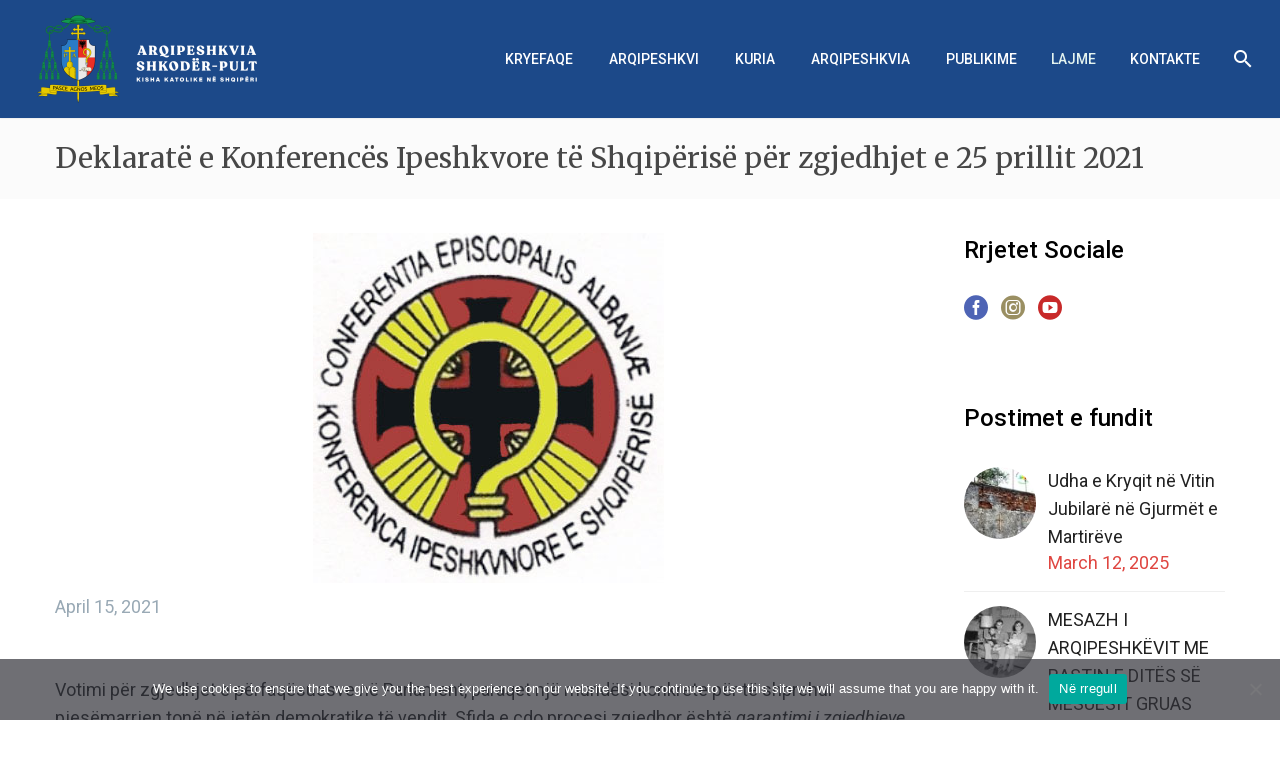

--- FILE ---
content_type: text/html; charset=UTF-8
request_url: https://kishakatolikeshkoder.com/deklarate-e-konferences-ipeshkvore-te-shqiperise-per-zgjedhjet-e-25-prillit-2021/
body_size: 33431
content:
<!DOCTYPE html>
<!--[if IE 7]>
<html class="ie ie7" dir="ltr" lang="sq-AL" prefix="og: https://ogp_me/ns#"= xmlns:og="https://ogp.me/ns#" xmlns:fb="https://ogp.me/ns/fb#">
<![endif]-->
<!--[if IE 8]>
<html class="ie ie8" dir="ltr" lang="sq-AL" prefix="og: https://ogp_me/ns#"= xmlns:og="https://ogp.me/ns#" xmlns:fb="https://ogp.me/ns/fb#">
<![endif]-->
<!--[if !(IE 7) | !(IE 8) ]><!-->
<html dir="ltr" lang="sq-AL" prefix="og: https://ogp_me/ns#"= xmlns:og="https://ogp.me/ns#" xmlns:fb="https://ogp.me/ns/fb#">
<!--<![endif]-->
<head>
	<meta charset="UTF-8">
	<meta name="viewport" content="width=device-width, initial-scale=1.0" />
	<link rel="profile" href="https://gmpg.org/xfn/11">
	<link rel="pingback" href="https://kishakatolikeshkoder.com/xmlrpc.php">
	<style>.tgpli-background-inited { background-image: none !important; }img[data-tgpli-image-inited] { display:none !important;visibility:hidden !important; }</style>		<script type="text/javascript">
			window.tgpLazyItemsOptions = {
				visibilityOffset: 0,
				desktopEnable: true,
				mobileEnable: false			};
			window.tgpQueue = {
				nodes: [],
				add: function(id, data) {
					data = data || {};
					if (window.tgpLazyItems !== undefined) {
						if (this.nodes.length > 0) {
							window.tgpLazyItems.addNodes(this.flushNodes());
						}
						window.tgpLazyItems.addNode({
							node: document.getElementById(id),
							data: data
						});
					} else {
						this.nodes.push({
							node: document.getElementById(id),
							data: data
						});
					}
				},
				flushNodes: function() {
					return this.nodes.splice(0, this.nodes.length);
				}
			};
		</script>
		<script type="text/javascript" async src="https://kishakatolikeshkoder.com/wp-content/themes/thegem/js/thegem-pagespeed-lazy-items.js"></script><title>Deklaratë e Konferencës Ipeshkvore të Shqipërisë për zgjedhjet e 25 prillit 2021 - Kisha Katolike në Shqipëri</title>

		<!-- All in One SEO 4.8.9 - aioseo.com -->
	<meta name="description" content="Votimi për zgjedhjet e përfaqësuesve në Parlament, paraqet një mundësi konkrete për të shprehur pjesëmarrjen tonë në jetën demokratike të vendit. Sfida e çdo procesi zgjedhor është garantimi i zgjedhjeve të ndershme dhe transparente, në të cilat respektohet çdo votë dhe çdo votues, ashtu sikurse edhe rezultati final. Deklarate-e-Konferences-Ipeshkvore-te-Shqiperise-per-zgjedhjet-e-25-prillit-2021Download" />
	<meta name="robots" content="max-image-preview:large" />
	<meta name="author" content="Luigi Aluisi"/>
	<link rel="canonical" href="https://kishakatolikeshkoder.com/deklarate-e-konferences-ipeshkvore-te-shqiperise-per-zgjedhjet-e-25-prillit-2021/" />
	<meta name="generator" content="All in One SEO (AIOSEO) 4.8.9" />
		<meta property="og:locale" content="sq_AL" />
		<meta property="og:site_name" content="Kisha Katolike në Shqipëri - Arqipeshkvia Shkodër-Pult" />
		<meta property="og:type" content="article" />
		<meta property="og:title" content="Deklaratë e Konferencës Ipeshkvore të Shqipërisë për zgjedhjet e 25 prillit 2021 - Kisha Katolike në Shqipëri" />
		<meta property="og:description" content="Votimi për zgjedhjet e përfaqësuesve në Parlament, paraqet një mundësi konkrete për të shprehur pjesëmarrjen tonë në jetën demokratike të vendit. Sfida e çdo procesi zgjedhor është garantimi i zgjedhjeve të ndershme dhe transparente, në të cilat respektohet çdo votë dhe çdo votues, ashtu sikurse edhe rezultati final. Deklarate-e-Konferences-Ipeshkvore-te-Shqiperise-per-zgjedhjet-e-25-prillit-2021Download" />
		<meta property="og:url" content="https://kishakatolikeshkoder.com/deklarate-e-konferences-ipeshkvore-te-shqiperise-per-zgjedhjet-e-25-prillit-2021/" />
		<meta property="article:published_time" content="2021-04-14T23:00:00+00:00" />
		<meta property="article:modified_time" content="2021-04-15T13:14:58+00:00" />
		<meta name="twitter:card" content="summary_large_image" />
		<meta name="twitter:title" content="Deklaratë e Konferencës Ipeshkvore të Shqipërisë për zgjedhjet e 25 prillit 2021 - Kisha Katolike në Shqipëri" />
		<meta name="twitter:description" content="Votimi për zgjedhjet e përfaqësuesve në Parlament, paraqet një mundësi konkrete për të shprehur pjesëmarrjen tonë në jetën demokratike të vendit. Sfida e çdo procesi zgjedhor është garantimi i zgjedhjeve të ndershme dhe transparente, në të cilat respektohet çdo votë dhe çdo votues, ashtu sikurse edhe rezultati final. Deklarate-e-Konferences-Ipeshkvore-te-Shqiperise-per-zgjedhjet-e-25-prillit-2021Download" />
		<script type="application/ld+json" class="aioseo-schema">
			{"@context":"https:\/\/schema.org","@graph":[{"@type":"BlogPosting","@id":"https:\/\/kishakatolikeshkoder.com\/deklarate-e-konferences-ipeshkvore-te-shqiperise-per-zgjedhjet-e-25-prillit-2021\/#blogposting","name":"Deklarat\u00eb e Konferenc\u00ebs Ipeshkvore t\u00eb Shqip\u00ebris\u00eb p\u00ebr zgjedhjet e 25 prillit 2021 - Kisha Katolike n\u00eb Shqip\u00ebri","headline":"Deklarat\u00eb e Konferenc\u00ebs Ipeshkvore t\u00eb Shqip\u00ebris\u00eb p\u00ebr zgjedhjet e 25 prillit 2021","author":{"@id":"https:\/\/kishakatolikeshkoder.com\/author\/laluisi\/#author"},"publisher":{"@id":"https:\/\/kishakatolikeshkoder.com\/#organization"},"image":{"@type":"ImageObject","url":"https:\/\/kishakatolikeshkoder.com\/wp-content\/uploads\/2021\/04\/Konferenca.jpg","width":351,"height":350},"datePublished":"2021-04-15T00:00:00+01:00","dateModified":"2021-04-15T14:14:58+01:00","inLanguage":"sq-AL","mainEntityOfPage":{"@id":"https:\/\/kishakatolikeshkoder.com\/deklarate-e-konferences-ipeshkvore-te-shqiperise-per-zgjedhjet-e-25-prillit-2021\/#webpage"},"isPartOf":{"@id":"https:\/\/kishakatolikeshkoder.com\/deklarate-e-konferences-ipeshkvore-te-shqiperise-per-zgjedhjet-e-25-prillit-2021\/#webpage"},"articleSection":"KISH, Lajme, Optional"},{"@type":"BreadcrumbList","@id":"https:\/\/kishakatolikeshkoder.com\/deklarate-e-konferences-ipeshkvore-te-shqiperise-per-zgjedhjet-e-25-prillit-2021\/#breadcrumblist","itemListElement":[{"@type":"ListItem","@id":"https:\/\/kishakatolikeshkoder.com#listItem","position":1,"name":"Home","item":"https:\/\/kishakatolikeshkoder.com","nextItem":{"@type":"ListItem","@id":"https:\/\/kishakatolikeshkoder.com\/category\/dokumente\/#listItem","name":"Dokumente"}},{"@type":"ListItem","@id":"https:\/\/kishakatolikeshkoder.com\/category\/dokumente\/#listItem","position":2,"name":"Dokumente","item":"https:\/\/kishakatolikeshkoder.com\/category\/dokumente\/","nextItem":{"@type":"ListItem","@id":"https:\/\/kishakatolikeshkoder.com\/category\/dokumente\/kish\/#listItem","name":"KISH"},"previousItem":{"@type":"ListItem","@id":"https:\/\/kishakatolikeshkoder.com#listItem","name":"Home"}},{"@type":"ListItem","@id":"https:\/\/kishakatolikeshkoder.com\/category\/dokumente\/kish\/#listItem","position":3,"name":"KISH","item":"https:\/\/kishakatolikeshkoder.com\/category\/dokumente\/kish\/","nextItem":{"@type":"ListItem","@id":"https:\/\/kishakatolikeshkoder.com\/deklarate-e-konferences-ipeshkvore-te-shqiperise-per-zgjedhjet-e-25-prillit-2021\/#listItem","name":"Deklarat\u00eb e Konferenc\u00ebs Ipeshkvore t\u00eb Shqip\u00ebris\u00eb p\u00ebr zgjedhjet e 25 prillit 2021"},"previousItem":{"@type":"ListItem","@id":"https:\/\/kishakatolikeshkoder.com\/category\/dokumente\/#listItem","name":"Dokumente"}},{"@type":"ListItem","@id":"https:\/\/kishakatolikeshkoder.com\/deklarate-e-konferences-ipeshkvore-te-shqiperise-per-zgjedhjet-e-25-prillit-2021\/#listItem","position":4,"name":"Deklarat\u00eb e Konferenc\u00ebs Ipeshkvore t\u00eb Shqip\u00ebris\u00eb p\u00ebr zgjedhjet e 25 prillit 2021","previousItem":{"@type":"ListItem","@id":"https:\/\/kishakatolikeshkoder.com\/category\/dokumente\/kish\/#listItem","name":"KISH"}}]},{"@type":"Organization","@id":"https:\/\/kishakatolikeshkoder.com\/#organization","name":"Kisha Katolike n\u00eb Shqip\u00ebri","description":"Arqipeshkvia Shkod\u00ebr-Pult","url":"https:\/\/kishakatolikeshkoder.com\/"},{"@type":"Person","@id":"https:\/\/kishakatolikeshkoder.com\/author\/laluisi\/#author","url":"https:\/\/kishakatolikeshkoder.com\/author\/laluisi\/","name":"Luigi Aluisi","image":{"@type":"ImageObject","@id":"https:\/\/kishakatolikeshkoder.com\/deklarate-e-konferences-ipeshkvore-te-shqiperise-per-zgjedhjet-e-25-prillit-2021\/#authorImage","url":"https:\/\/secure.gravatar.com\/avatar\/b84c5eb3500dda8c095c4792e4ed5180fe256a68bd529ed1027e7668dae5b9bc?s=96&d=mm&r=g","width":96,"height":96,"caption":"Luigi Aluisi"}},{"@type":"WebPage","@id":"https:\/\/kishakatolikeshkoder.com\/deklarate-e-konferences-ipeshkvore-te-shqiperise-per-zgjedhjet-e-25-prillit-2021\/#webpage","url":"https:\/\/kishakatolikeshkoder.com\/deklarate-e-konferences-ipeshkvore-te-shqiperise-per-zgjedhjet-e-25-prillit-2021\/","name":"Deklarat\u00eb e Konferenc\u00ebs Ipeshkvore t\u00eb Shqip\u00ebris\u00eb p\u00ebr zgjedhjet e 25 prillit 2021 - Kisha Katolike n\u00eb Shqip\u00ebri","description":"Votimi p\u00ebr zgjedhjet e p\u00ebrfaq\u00ebsuesve n\u00eb Parlament, paraqet nj\u00eb mund\u00ebsi konkrete p\u00ebr t\u00eb shprehur pjes\u00ebmarrjen ton\u00eb n\u00eb jet\u00ebn demokratike t\u00eb vendit. Sfida e \u00e7do procesi zgjedhor \u00ebsht\u00eb garantimi i zgjedhjeve t\u00eb ndershme dhe transparente, n\u00eb t\u00eb cilat respektohet \u00e7do vot\u00eb dhe \u00e7do votues, ashtu sikurse edhe rezultati final. Deklarate-e-Konferences-Ipeshkvore-te-Shqiperise-per-zgjedhjet-e-25-prillit-2021Download","inLanguage":"sq-AL","isPartOf":{"@id":"https:\/\/kishakatolikeshkoder.com\/#website"},"breadcrumb":{"@id":"https:\/\/kishakatolikeshkoder.com\/deklarate-e-konferences-ipeshkvore-te-shqiperise-per-zgjedhjet-e-25-prillit-2021\/#breadcrumblist"},"author":{"@id":"https:\/\/kishakatolikeshkoder.com\/author\/laluisi\/#author"},"creator":{"@id":"https:\/\/kishakatolikeshkoder.com\/author\/laluisi\/#author"},"image":{"@type":"ImageObject","url":"https:\/\/kishakatolikeshkoder.com\/wp-content\/uploads\/2021\/04\/Konferenca.jpg","@id":"https:\/\/kishakatolikeshkoder.com\/deklarate-e-konferences-ipeshkvore-te-shqiperise-per-zgjedhjet-e-25-prillit-2021\/#mainImage","width":351,"height":350},"primaryImageOfPage":{"@id":"https:\/\/kishakatolikeshkoder.com\/deklarate-e-konferences-ipeshkvore-te-shqiperise-per-zgjedhjet-e-25-prillit-2021\/#mainImage"},"datePublished":"2021-04-15T00:00:00+01:00","dateModified":"2021-04-15T14:14:58+01:00"},{"@type":"WebSite","@id":"https:\/\/kishakatolikeshkoder.com\/#website","url":"https:\/\/kishakatolikeshkoder.com\/","name":"Kisha Katolike n\u00eb Shqip\u00ebri","description":"Arqipeshkvia Shkod\u00ebr-Pult","inLanguage":"sq-AL","publisher":{"@id":"https:\/\/kishakatolikeshkoder.com\/#organization"}}]}
		</script>
		<!-- All in One SEO -->

<link rel="alternate" hreflang="sq" href="https://kishakatolikeshkoder.com/deklarate-e-konferences-ipeshkvore-te-shqiperise-per-zgjedhjet-e-25-prillit-2021/" />
<link rel='dns-prefetch' href='//fonts.googleapis.com' />
<link rel='dns-prefetch' href='//www.googletagmanager.com' />
<link rel="alternate" type="application/rss+xml" title="Kisha Katolike në Shqipëri &raquo; Feed" href="https://kishakatolikeshkoder.com/feed/" />
<link rel="alternate" type="application/rss+xml" title="Kisha Katolike në Shqipëri &raquo; Comments Feed" href="https://kishakatolikeshkoder.com/comments/feed/" />
<link rel="alternate" type="application/rss+xml" title="Kisha Katolike në Shqipëri &raquo; Deklaratë e Konferencës Ipeshkvore të Shqipërisë për zgjedhjet e 25 prillit 2021 Comments Feed" href="https://kishakatolikeshkoder.com/deklarate-e-konferences-ipeshkvore-te-shqiperise-per-zgjedhjet-e-25-prillit-2021/feed/" />
<link rel="alternate" title="oEmbed (JSON)" type="application/json+oembed" href="https://kishakatolikeshkoder.com/wp-json/oembed/1.0/embed?url=https%3A%2F%2Fkishakatolikeshkoder.com%2Fdeklarate-e-konferences-ipeshkvore-te-shqiperise-per-zgjedhjet-e-25-prillit-2021%2F" />
<link rel="alternate" title="oEmbed (XML)" type="text/xml+oembed" href="https://kishakatolikeshkoder.com/wp-json/oembed/1.0/embed?url=https%3A%2F%2Fkishakatolikeshkoder.com%2Fdeklarate-e-konferences-ipeshkvore-te-shqiperise-per-zgjedhjet-e-25-prillit-2021%2F&#038;format=xml" />
		<!-- This site uses the Google Analytics by MonsterInsights plugin v9.11.1 - Using Analytics tracking - https://www.monsterinsights.com/ -->
							<script src="//www.googletagmanager.com/gtag/js?id=G-QTNM26TZWP"  data-cfasync="false" data-wpfc-render="false" type="text/javascript" async></script>
			<script data-cfasync="false" data-wpfc-render="false" type="text/javascript">
				var mi_version = '9.11.1';
				var mi_track_user = true;
				var mi_no_track_reason = '';
								var MonsterInsightsDefaultLocations = {"page_location":"https:\/\/kishakatolikeshkoder.com\/deklarate-e-konferences-ipeshkvore-te-shqiperise-per-zgjedhjet-e-25-prillit-2021\/"};
								if ( typeof MonsterInsightsPrivacyGuardFilter === 'function' ) {
					var MonsterInsightsLocations = (typeof MonsterInsightsExcludeQuery === 'object') ? MonsterInsightsPrivacyGuardFilter( MonsterInsightsExcludeQuery ) : MonsterInsightsPrivacyGuardFilter( MonsterInsightsDefaultLocations );
				} else {
					var MonsterInsightsLocations = (typeof MonsterInsightsExcludeQuery === 'object') ? MonsterInsightsExcludeQuery : MonsterInsightsDefaultLocations;
				}

								var disableStrs = [
										'ga-disable-G-QTNM26TZWP',
									];

				/* Function to detect opted out users */
				function __gtagTrackerIsOptedOut() {
					for (var index = 0; index < disableStrs.length; index++) {
						if (document.cookie.indexOf(disableStrs[index] + '=true') > -1) {
							return true;
						}
					}

					return false;
				}

				/* Disable tracking if the opt-out cookie exists. */
				if (__gtagTrackerIsOptedOut()) {
					for (var index = 0; index < disableStrs.length; index++) {
						window[disableStrs[index]] = true;
					}
				}

				/* Opt-out function */
				function __gtagTrackerOptout() {
					for (var index = 0; index < disableStrs.length; index++) {
						document.cookie = disableStrs[index] + '=true; expires=Thu, 31 Dec 2099 23:59:59 UTC; path=/';
						window[disableStrs[index]] = true;
					}
				}

				if ('undefined' === typeof gaOptout) {
					function gaOptout() {
						__gtagTrackerOptout();
					}
				}
								window.dataLayer = window.dataLayer || [];

				window.MonsterInsightsDualTracker = {
					helpers: {},
					trackers: {},
				};
				if (mi_track_user) {
					function __gtagDataLayer() {
						dataLayer.push(arguments);
					}

					function __gtagTracker(type, name, parameters) {
						if (!parameters) {
							parameters = {};
						}

						if (parameters.send_to) {
							__gtagDataLayer.apply(null, arguments);
							return;
						}

						if (type === 'event') {
														parameters.send_to = monsterinsights_frontend.v4_id;
							var hookName = name;
							if (typeof parameters['event_category'] !== 'undefined') {
								hookName = parameters['event_category'] + ':' + name;
							}

							if (typeof MonsterInsightsDualTracker.trackers[hookName] !== 'undefined') {
								MonsterInsightsDualTracker.trackers[hookName](parameters);
							} else {
								__gtagDataLayer('event', name, parameters);
							}
							
						} else {
							__gtagDataLayer.apply(null, arguments);
						}
					}

					__gtagTracker('js', new Date());
					__gtagTracker('set', {
						'developer_id.dZGIzZG': true,
											});
					if ( MonsterInsightsLocations.page_location ) {
						__gtagTracker('set', MonsterInsightsLocations);
					}
										__gtagTracker('config', 'G-QTNM26TZWP', {"forceSSL":"true","link_attribution":"true"} );
										window.gtag = __gtagTracker;										(function () {
						/* https://developers.google.com/analytics/devguides/collection/analyticsjs/ */
						/* ga and __gaTracker compatibility shim. */
						var noopfn = function () {
							return null;
						};
						var newtracker = function () {
							return new Tracker();
						};
						var Tracker = function () {
							return null;
						};
						var p = Tracker.prototype;
						p.get = noopfn;
						p.set = noopfn;
						p.send = function () {
							var args = Array.prototype.slice.call(arguments);
							args.unshift('send');
							__gaTracker.apply(null, args);
						};
						var __gaTracker = function () {
							var len = arguments.length;
							if (len === 0) {
								return;
							}
							var f = arguments[len - 1];
							if (typeof f !== 'object' || f === null || typeof f.hitCallback !== 'function') {
								if ('send' === arguments[0]) {
									var hitConverted, hitObject = false, action;
									if ('event' === arguments[1]) {
										if ('undefined' !== typeof arguments[3]) {
											hitObject = {
												'eventAction': arguments[3],
												'eventCategory': arguments[2],
												'eventLabel': arguments[4],
												'value': arguments[5] ? arguments[5] : 1,
											}
										}
									}
									if ('pageview' === arguments[1]) {
										if ('undefined' !== typeof arguments[2]) {
											hitObject = {
												'eventAction': 'page_view',
												'page_path': arguments[2],
											}
										}
									}
									if (typeof arguments[2] === 'object') {
										hitObject = arguments[2];
									}
									if (typeof arguments[5] === 'object') {
										Object.assign(hitObject, arguments[5]);
									}
									if ('undefined' !== typeof arguments[1].hitType) {
										hitObject = arguments[1];
										if ('pageview' === hitObject.hitType) {
											hitObject.eventAction = 'page_view';
										}
									}
									if (hitObject) {
										action = 'timing' === arguments[1].hitType ? 'timing_complete' : hitObject.eventAction;
										hitConverted = mapArgs(hitObject);
										__gtagTracker('event', action, hitConverted);
									}
								}
								return;
							}

							function mapArgs(args) {
								var arg, hit = {};
								var gaMap = {
									'eventCategory': 'event_category',
									'eventAction': 'event_action',
									'eventLabel': 'event_label',
									'eventValue': 'event_value',
									'nonInteraction': 'non_interaction',
									'timingCategory': 'event_category',
									'timingVar': 'name',
									'timingValue': 'value',
									'timingLabel': 'event_label',
									'page': 'page_path',
									'location': 'page_location',
									'title': 'page_title',
									'referrer' : 'page_referrer',
								};
								for (arg in args) {
																		if (!(!args.hasOwnProperty(arg) || !gaMap.hasOwnProperty(arg))) {
										hit[gaMap[arg]] = args[arg];
									} else {
										hit[arg] = args[arg];
									}
								}
								return hit;
							}

							try {
								f.hitCallback();
							} catch (ex) {
							}
						};
						__gaTracker.create = newtracker;
						__gaTracker.getByName = newtracker;
						__gaTracker.getAll = function () {
							return [];
						};
						__gaTracker.remove = noopfn;
						__gaTracker.loaded = true;
						window['__gaTracker'] = __gaTracker;
					})();
									} else {
										console.log("");
					(function () {
						function __gtagTracker() {
							return null;
						}

						window['__gtagTracker'] = __gtagTracker;
						window['gtag'] = __gtagTracker;
					})();
									}
			</script>
							<!-- / Google Analytics by MonsterInsights -->
		<style id='wp-img-auto-sizes-contain-inline-css' type='text/css'>
img:is([sizes=auto i],[sizes^="auto," i]){contain-intrinsic-size:3000px 1500px}
/*# sourceURL=wp-img-auto-sizes-contain-inline-css */
</style>

<link rel='stylesheet' id='thegem-preloader-css' href='https://kishakatolikeshkoder.com/wp-content/themes/thegem/css/thegem-preloader.css?ver=5.10.5.2' type='text/css' media='all' />
<style id='thegem-preloader-inline-css' type='text/css'>

		body:not(.compose-mode) .gem-icon-style-gradient span,
		body:not(.compose-mode) .gem-icon .gem-icon-half-1,
		body:not(.compose-mode) .gem-icon .gem-icon-half-2 {
			opacity: 0 !important;
			}
/*# sourceURL=thegem-preloader-inline-css */
</style>
<link rel='stylesheet' id='thegem-reset-css' href='https://kishakatolikeshkoder.com/wp-content/themes/thegem/css/thegem-reset.css?ver=5.10.5.2' type='text/css' media='all' />
<link rel='stylesheet' id='thegem-grid-css' href='https://kishakatolikeshkoder.com/wp-content/themes/thegem/css/thegem-grid.css?ver=5.10.5.2' type='text/css' media='all' />
<link rel='stylesheet' id='thegem-header-css' href='https://kishakatolikeshkoder.com/wp-content/themes/thegem/css/thegem-header.css?ver=5.10.5.2' type='text/css' media='all' />
<link rel='stylesheet' id='thegem-style-css' href='https://kishakatolikeshkoder.com/wp-content/themes/thegem/style.css?ver=5.10.5.2' type='text/css' media='all' />
<link rel='stylesheet' id='thegem-child-style-css' href='https://kishakatolikeshkoder.com/wp-content/themes/kisha_katolike/style.css?ver=5.10.5.2' type='text/css' media='all' />
<link rel='stylesheet' id='thegem-widgets-css' href='https://kishakatolikeshkoder.com/wp-content/themes/thegem/css/thegem-widgets.css?ver=5.10.5.2' type='text/css' media='all' />
<link rel='stylesheet' id='thegem-new-css-css' href='https://kishakatolikeshkoder.com/wp-content/themes/thegem/css/thegem-new-css.css?ver=5.10.5.2' type='text/css' media='all' />
<link rel='stylesheet' id='perevazka-css-css-css' href='https://kishakatolikeshkoder.com/wp-content/themes/thegem/css/thegem-perevazka-css.css?ver=5.10.5.2' type='text/css' media='all' />
<link crossorigin="anonymous" rel='stylesheet' id='thegem-google-fonts-css' href='//fonts.googleapis.com/css?family=Roboto%3A100%2C100italic%2C300%2C300italic%2C400%2C400italic%2C500%2C500italic%2C700%2C700italic%2C900%2C900italic%7CMerriweather%3A300%2C300italic%2C400%2C400italic%2C700%2C700italic%2C900%2C900italic%7CSource+Sans+Pro%3A200%2C200italic%2C300%2C300italic%2C400%2C400italic%2C600%2C600italic%2C700%2C700italic%2C900%2C900italic%7CMontserrat%3A100%2C200%2C300%2C400%2C500%2C600%2C700%2C800%2C900%2C100italic%2C200italic%2C300italic%2C400italic%2C500italic%2C600italic%2C700italic%2C800italic%2C900italic&#038;subset=cyrillic%2Ccyrillic-ext%2Cgreek%2Cgreek-ext%2Clatin%2Clatin-ext%2Cvietnamese%2Cthai&#038;ver=6.9' type='text/css' media='all' />
<link rel='stylesheet' id='thegem-custom-css' href='https://kishakatolikeshkoder.com/wp-content/uploads/thegem/css/custom-UZ1QWi7G.css?ver=5.10.5.2' type='text/css' media='all' />
<style id='thegem-custom-inline-css' type='text/css'>
.vc_custom_1603437491657{padding-top: 30px !important;padding-right: 50px !important;padding-bottom: 30px !important;padding-left: 50px !important;background-color: #25373d !important;}.vc_custom_1599740006174{margin-top: -20px !important;margin-bottom: 0px !important;background-color: #253238 !important;}.vc_custom_1736349899048{margin-top: -20px !important;}
#page-title {background-color: #FBFBFB;padding-top: 24px;padding-bottom: 24px;}#page-title h1,#page-title .title-rich-content {color: #474747;}.page-title-excerpt {color: #616161;margin-top: 0px;}#page-title .page-title-title {}#page-title .page-title-title .styled-subtitle.light,#page-title .page-title-excerpt .styled-subtitle.light{ font-family: var(--thegem-to-light-title-font-family); font-style: normal; font-weight: normal;}#page-title .page-title-title .title-main-menu,#page-title .page-title-excerpt .title-main-menu{ font-family: var(--thegem-to-menu-font-family); font-style: var(--thegem-to-menu-font-style); font-weight: var(--thegem-to-menu-font-weight); text-transform: var(--thegem-to-menu-text-transform); font-size: var(--thegem-to-menu-font-size); line-height: var(--thegem-to-menu-line-height); letter-spacing: var(--thegem-to-menu-letter-spacing, 0);}#page-title .page-title-title .title-main-menu.light,#page-title .page-title-excerpt .title-main-menu.light{ font-family: var(--thegem-to-light-title-font-family); font-style: normal; font-weight: normal;}#page-title .page-title-title .title-body,#page-title .page-title-excerpt .title-body{ font-family: var(--thegem-to-body-font-family); font-style: var(--thegem-to-body-font-style); font-weight: var(--thegem-to-body-font-weight); text-transform: var(--thegem-to-body-text-transform, none); font-size: var(--thegem-to-body-font-size); line-height: var(--thegem-to-body-line-height); letter-spacing: var(--thegem-to-body-letter-spacing);}#page-title .page-title-title .title-body.light,#page-title .page-title-excerpt .title-body.light{ font-family: var(--thegem-to-light-title-font-family); font-style: normal; font-weight: normal;}#page-title .page-title-title .title-tiny-body,#page-title .page-title-excerpt .title-tiny-body{ font-family: var(--thegem-to-body-tiny-font-family); font-style: var(--thegem-to-body-tiny-font-style); font-weight: var(--thegem-to-body-tiny-font-weight); text-transform: var(--thegem-to-body-tiny-text-transform, none); font-size: var(--thegem-to-body-tiny-font-size); line-height: var(--thegem-to-body-tiny-line-height); letter-spacing: var(--thegem-to-body-tiny-letter-spacing);}#page-title .page-title-title .title-tiny-body.light,#page-title .page-title-excerpt .title-tiny-body.light{ font-family: var(--thegem-to-light-title-font-family); font-style: normal; font-weight: normal;}.page-title-inner,body .breadcrumbs{padding-left: 0px;padding-right: 0px;}body .page-title-block .breadcrumbs-container{	text-align: center;}.page-breadcrumbs ul li a,.page-breadcrumbs ul li:not(:last-child):after{	color: #99A9B5FF;}.page-breadcrumbs ul li{	color: #3C3950FF;}.page-breadcrumbs ul li a:hover{	color: #3C3950FF;}.block-content {padding-top: 34px;background-color: #ffffff;background-image: none;}.block-content:last-of-type {padding-bottom: 34px;}.gem-slideshow,.slideshow-preloader {background-color: #ffffff;}#top-area {	display: block;}@media (max-width: 991px) {#page-title {padding-top: 80px;padding-bottom: 80px;}.page-title-inner, body .breadcrumbs{padding-left: 0px;padding-right: 0px;}.page-title-excerpt {margin-top: 18px;}#page-title .page-title-title {margin-top: 0px;}.block-content {}.block-content:last-of-type {}#top-area {	display: block;}}@media (max-width: 767px) {#page-title {padding-top: 80px;padding-bottom: 80px;}.page-title-inner,body .breadcrumbs{padding-left: 0px;padding-right: 0px;}.page-title-excerpt {margin-top: 18px;}#page-title .page-title-title {margin-top: 0px;}.block-content {}.block-content:last-of-type {}#top-area {	display: block;}}
/*# sourceURL=thegem-custom-inline-css */
</style>
<link rel='stylesheet' id='js_composer_front-css' href='https://kishakatolikeshkoder.com/wp-content/plugins/js_composer/assets/css/js_composer.min.css?ver=8.7.1' type='text/css' media='all' />
<link rel='stylesheet' id='thegem_js_composer_front-css' href='https://kishakatolikeshkoder.com/wp-content/themes/thegem/css/thegem-js_composer_columns.css?ver=5.10.5.2' type='text/css' media='all' />
<link rel='stylesheet' id='thegem-additional-blog-1-css' href='https://kishakatolikeshkoder.com/wp-content/themes/thegem/css/thegem-additional-blog-1.css?ver=5.10.5.2' type='text/css' media='all' />
<link rel='stylesheet' id='jquery-fancybox-css' href='https://kishakatolikeshkoder.com/wp-content/themes/thegem/js/fancyBox/jquery.fancybox.min.css?ver=5.10.5.2' type='text/css' media='all' />
<link rel='stylesheet' id='thegem-vc_elements-css' href='https://kishakatolikeshkoder.com/wp-content/themes/thegem/css/thegem-vc_elements.css?ver=5.10.5.2' type='text/css' media='all' />
<style id='wp-emoji-styles-inline-css' type='text/css'>

	img.wp-smiley, img.emoji {
		display: inline !important;
		border: none !important;
		box-shadow: none !important;
		height: 1em !important;
		width: 1em !important;
		margin: 0 0.07em !important;
		vertical-align: -0.1em !important;
		background: none !important;
		padding: 0 !important;
	}
/*# sourceURL=wp-emoji-styles-inline-css */
</style>
<link rel='stylesheet' id='wp-block-library-css' href='https://kishakatolikeshkoder.com/wp-includes/css/dist/block-library/style.min.css?ver=6.9' type='text/css' media='all' />
<style id='wp-block-file-inline-css' type='text/css'>
.wp-block-file{box-sizing:border-box}.wp-block-file:not(.wp-element-button){font-size:.8em}.wp-block-file.aligncenter{text-align:center}.wp-block-file.alignright{text-align:right}.wp-block-file *+.wp-block-file__button{margin-left:.75em}:where(.wp-block-file){margin-bottom:1.5em}.wp-block-file__embed{margin-bottom:1em}:where(.wp-block-file__button){border-radius:2em;display:inline-block;padding:.5em 1em}:where(.wp-block-file__button):where(a):active,:where(.wp-block-file__button):where(a):focus,:where(.wp-block-file__button):where(a):hover,:where(.wp-block-file__button):where(a):visited{box-shadow:none;color:#fff;opacity:.85;text-decoration:none}
/*# sourceURL=https://kishakatolikeshkoder.com/wp-includes/blocks/file/style.min.css */
</style>
<style id='wp-block-heading-inline-css' type='text/css'>
h1:where(.wp-block-heading).has-background,h2:where(.wp-block-heading).has-background,h3:where(.wp-block-heading).has-background,h4:where(.wp-block-heading).has-background,h5:where(.wp-block-heading).has-background,h6:where(.wp-block-heading).has-background{padding:1.25em 2.375em}h1.has-text-align-left[style*=writing-mode]:where([style*=vertical-lr]),h1.has-text-align-right[style*=writing-mode]:where([style*=vertical-rl]),h2.has-text-align-left[style*=writing-mode]:where([style*=vertical-lr]),h2.has-text-align-right[style*=writing-mode]:where([style*=vertical-rl]),h3.has-text-align-left[style*=writing-mode]:where([style*=vertical-lr]),h3.has-text-align-right[style*=writing-mode]:where([style*=vertical-rl]),h4.has-text-align-left[style*=writing-mode]:where([style*=vertical-lr]),h4.has-text-align-right[style*=writing-mode]:where([style*=vertical-rl]),h5.has-text-align-left[style*=writing-mode]:where([style*=vertical-lr]),h5.has-text-align-right[style*=writing-mode]:where([style*=vertical-rl]),h6.has-text-align-left[style*=writing-mode]:where([style*=vertical-lr]),h6.has-text-align-right[style*=writing-mode]:where([style*=vertical-rl]){rotate:180deg}
/*# sourceURL=https://kishakatolikeshkoder.com/wp-includes/blocks/heading/style.min.css */
</style>
<style id='wp-block-paragraph-inline-css' type='text/css'>
.is-small-text{font-size:.875em}.is-regular-text{font-size:1em}.is-large-text{font-size:2.25em}.is-larger-text{font-size:3em}.has-drop-cap:not(:focus):first-letter{float:left;font-size:8.4em;font-style:normal;font-weight:100;line-height:.68;margin:.05em .1em 0 0;text-transform:uppercase}body.rtl .has-drop-cap:not(:focus):first-letter{float:none;margin-left:.1em}p.has-drop-cap.has-background{overflow:hidden}:root :where(p.has-background){padding:1.25em 2.375em}:where(p.has-text-color:not(.has-link-color)) a{color:inherit}p.has-text-align-left[style*="writing-mode:vertical-lr"],p.has-text-align-right[style*="writing-mode:vertical-rl"]{rotate:180deg}
/*# sourceURL=https://kishakatolikeshkoder.com/wp-includes/blocks/paragraph/style.min.css */
</style>
<style id='global-styles-inline-css' type='text/css'>
:root{--wp--preset--aspect-ratio--square: 1;--wp--preset--aspect-ratio--4-3: 4/3;--wp--preset--aspect-ratio--3-4: 3/4;--wp--preset--aspect-ratio--3-2: 3/2;--wp--preset--aspect-ratio--2-3: 2/3;--wp--preset--aspect-ratio--16-9: 16/9;--wp--preset--aspect-ratio--9-16: 9/16;--wp--preset--color--black: #000000;--wp--preset--color--cyan-bluish-gray: #abb8c3;--wp--preset--color--white: #ffffff;--wp--preset--color--pale-pink: #f78da7;--wp--preset--color--vivid-red: #cf2e2e;--wp--preset--color--luminous-vivid-orange: #ff6900;--wp--preset--color--luminous-vivid-amber: #fcb900;--wp--preset--color--light-green-cyan: #7bdcb5;--wp--preset--color--vivid-green-cyan: #00d084;--wp--preset--color--pale-cyan-blue: #8ed1fc;--wp--preset--color--vivid-cyan-blue: #0693e3;--wp--preset--color--vivid-purple: #9b51e0;--wp--preset--gradient--vivid-cyan-blue-to-vivid-purple: linear-gradient(135deg,rgb(6,147,227) 0%,rgb(155,81,224) 100%);--wp--preset--gradient--light-green-cyan-to-vivid-green-cyan: linear-gradient(135deg,rgb(122,220,180) 0%,rgb(0,208,130) 100%);--wp--preset--gradient--luminous-vivid-amber-to-luminous-vivid-orange: linear-gradient(135deg,rgb(252,185,0) 0%,rgb(255,105,0) 100%);--wp--preset--gradient--luminous-vivid-orange-to-vivid-red: linear-gradient(135deg,rgb(255,105,0) 0%,rgb(207,46,46) 100%);--wp--preset--gradient--very-light-gray-to-cyan-bluish-gray: linear-gradient(135deg,rgb(238,238,238) 0%,rgb(169,184,195) 100%);--wp--preset--gradient--cool-to-warm-spectrum: linear-gradient(135deg,rgb(74,234,220) 0%,rgb(151,120,209) 20%,rgb(207,42,186) 40%,rgb(238,44,130) 60%,rgb(251,105,98) 80%,rgb(254,248,76) 100%);--wp--preset--gradient--blush-light-purple: linear-gradient(135deg,rgb(255,206,236) 0%,rgb(152,150,240) 100%);--wp--preset--gradient--blush-bordeaux: linear-gradient(135deg,rgb(254,205,165) 0%,rgb(254,45,45) 50%,rgb(107,0,62) 100%);--wp--preset--gradient--luminous-dusk: linear-gradient(135deg,rgb(255,203,112) 0%,rgb(199,81,192) 50%,rgb(65,88,208) 100%);--wp--preset--gradient--pale-ocean: linear-gradient(135deg,rgb(255,245,203) 0%,rgb(182,227,212) 50%,rgb(51,167,181) 100%);--wp--preset--gradient--electric-grass: linear-gradient(135deg,rgb(202,248,128) 0%,rgb(113,206,126) 100%);--wp--preset--gradient--midnight: linear-gradient(135deg,rgb(2,3,129) 0%,rgb(40,116,252) 100%);--wp--preset--font-size--small: 13px;--wp--preset--font-size--medium: 20px;--wp--preset--font-size--large: 36px;--wp--preset--font-size--x-large: 42px;--wp--preset--spacing--20: 0.44rem;--wp--preset--spacing--30: 0.67rem;--wp--preset--spacing--40: 1rem;--wp--preset--spacing--50: 1.5rem;--wp--preset--spacing--60: 2.25rem;--wp--preset--spacing--70: 3.38rem;--wp--preset--spacing--80: 5.06rem;--wp--preset--shadow--natural: 6px 6px 9px rgba(0, 0, 0, 0.2);--wp--preset--shadow--deep: 12px 12px 50px rgba(0, 0, 0, 0.4);--wp--preset--shadow--sharp: 6px 6px 0px rgba(0, 0, 0, 0.2);--wp--preset--shadow--outlined: 6px 6px 0px -3px rgb(255, 255, 255), 6px 6px rgb(0, 0, 0);--wp--preset--shadow--crisp: 6px 6px 0px rgb(0, 0, 0);}:where(.is-layout-flex){gap: 0.5em;}:where(.is-layout-grid){gap: 0.5em;}body .is-layout-flex{display: flex;}.is-layout-flex{flex-wrap: wrap;align-items: center;}.is-layout-flex > :is(*, div){margin: 0;}body .is-layout-grid{display: grid;}.is-layout-grid > :is(*, div){margin: 0;}:where(.wp-block-columns.is-layout-flex){gap: 2em;}:where(.wp-block-columns.is-layout-grid){gap: 2em;}:where(.wp-block-post-template.is-layout-flex){gap: 1.25em;}:where(.wp-block-post-template.is-layout-grid){gap: 1.25em;}.has-black-color{color: var(--wp--preset--color--black) !important;}.has-cyan-bluish-gray-color{color: var(--wp--preset--color--cyan-bluish-gray) !important;}.has-white-color{color: var(--wp--preset--color--white) !important;}.has-pale-pink-color{color: var(--wp--preset--color--pale-pink) !important;}.has-vivid-red-color{color: var(--wp--preset--color--vivid-red) !important;}.has-luminous-vivid-orange-color{color: var(--wp--preset--color--luminous-vivid-orange) !important;}.has-luminous-vivid-amber-color{color: var(--wp--preset--color--luminous-vivid-amber) !important;}.has-light-green-cyan-color{color: var(--wp--preset--color--light-green-cyan) !important;}.has-vivid-green-cyan-color{color: var(--wp--preset--color--vivid-green-cyan) !important;}.has-pale-cyan-blue-color{color: var(--wp--preset--color--pale-cyan-blue) !important;}.has-vivid-cyan-blue-color{color: var(--wp--preset--color--vivid-cyan-blue) !important;}.has-vivid-purple-color{color: var(--wp--preset--color--vivid-purple) !important;}.has-black-background-color{background-color: var(--wp--preset--color--black) !important;}.has-cyan-bluish-gray-background-color{background-color: var(--wp--preset--color--cyan-bluish-gray) !important;}.has-white-background-color{background-color: var(--wp--preset--color--white) !important;}.has-pale-pink-background-color{background-color: var(--wp--preset--color--pale-pink) !important;}.has-vivid-red-background-color{background-color: var(--wp--preset--color--vivid-red) !important;}.has-luminous-vivid-orange-background-color{background-color: var(--wp--preset--color--luminous-vivid-orange) !important;}.has-luminous-vivid-amber-background-color{background-color: var(--wp--preset--color--luminous-vivid-amber) !important;}.has-light-green-cyan-background-color{background-color: var(--wp--preset--color--light-green-cyan) !important;}.has-vivid-green-cyan-background-color{background-color: var(--wp--preset--color--vivid-green-cyan) !important;}.has-pale-cyan-blue-background-color{background-color: var(--wp--preset--color--pale-cyan-blue) !important;}.has-vivid-cyan-blue-background-color{background-color: var(--wp--preset--color--vivid-cyan-blue) !important;}.has-vivid-purple-background-color{background-color: var(--wp--preset--color--vivid-purple) !important;}.has-black-border-color{border-color: var(--wp--preset--color--black) !important;}.has-cyan-bluish-gray-border-color{border-color: var(--wp--preset--color--cyan-bluish-gray) !important;}.has-white-border-color{border-color: var(--wp--preset--color--white) !important;}.has-pale-pink-border-color{border-color: var(--wp--preset--color--pale-pink) !important;}.has-vivid-red-border-color{border-color: var(--wp--preset--color--vivid-red) !important;}.has-luminous-vivid-orange-border-color{border-color: var(--wp--preset--color--luminous-vivid-orange) !important;}.has-luminous-vivid-amber-border-color{border-color: var(--wp--preset--color--luminous-vivid-amber) !important;}.has-light-green-cyan-border-color{border-color: var(--wp--preset--color--light-green-cyan) !important;}.has-vivid-green-cyan-border-color{border-color: var(--wp--preset--color--vivid-green-cyan) !important;}.has-pale-cyan-blue-border-color{border-color: var(--wp--preset--color--pale-cyan-blue) !important;}.has-vivid-cyan-blue-border-color{border-color: var(--wp--preset--color--vivid-cyan-blue) !important;}.has-vivid-purple-border-color{border-color: var(--wp--preset--color--vivid-purple) !important;}.has-vivid-cyan-blue-to-vivid-purple-gradient-background{background: var(--wp--preset--gradient--vivid-cyan-blue-to-vivid-purple) !important;}.has-light-green-cyan-to-vivid-green-cyan-gradient-background{background: var(--wp--preset--gradient--light-green-cyan-to-vivid-green-cyan) !important;}.has-luminous-vivid-amber-to-luminous-vivid-orange-gradient-background{background: var(--wp--preset--gradient--luminous-vivid-amber-to-luminous-vivid-orange) !important;}.has-luminous-vivid-orange-to-vivid-red-gradient-background{background: var(--wp--preset--gradient--luminous-vivid-orange-to-vivid-red) !important;}.has-very-light-gray-to-cyan-bluish-gray-gradient-background{background: var(--wp--preset--gradient--very-light-gray-to-cyan-bluish-gray) !important;}.has-cool-to-warm-spectrum-gradient-background{background: var(--wp--preset--gradient--cool-to-warm-spectrum) !important;}.has-blush-light-purple-gradient-background{background: var(--wp--preset--gradient--blush-light-purple) !important;}.has-blush-bordeaux-gradient-background{background: var(--wp--preset--gradient--blush-bordeaux) !important;}.has-luminous-dusk-gradient-background{background: var(--wp--preset--gradient--luminous-dusk) !important;}.has-pale-ocean-gradient-background{background: var(--wp--preset--gradient--pale-ocean) !important;}.has-electric-grass-gradient-background{background: var(--wp--preset--gradient--electric-grass) !important;}.has-midnight-gradient-background{background: var(--wp--preset--gradient--midnight) !important;}.has-small-font-size{font-size: var(--wp--preset--font-size--small) !important;}.has-medium-font-size{font-size: var(--wp--preset--font-size--medium) !important;}.has-large-font-size{font-size: var(--wp--preset--font-size--large) !important;}.has-x-large-font-size{font-size: var(--wp--preset--font-size--x-large) !important;}
/*# sourceURL=global-styles-inline-css */
</style>

<style id='classic-theme-styles-inline-css' type='text/css'>
/*! This file is auto-generated */
.wp-block-button__link{color:#fff;background-color:#32373c;border-radius:9999px;box-shadow:none;text-decoration:none;padding:calc(.667em + 2px) calc(1.333em + 2px);font-size:1.125em}.wp-block-file__button{background:#32373c;color:#fff;text-decoration:none}
/*# sourceURL=/wp-includes/css/classic-themes.min.css */
</style>
<link rel='stylesheet' id='contact-form-7-css' href='https://kishakatolikeshkoder.com/wp-content/plugins/contact-form-7/includes/css/styles.css?ver=6.1.3' type='text/css' media='all' />
<link rel='stylesheet' id='cookie-notice-front-css' href='https://kishakatolikeshkoder.com/wp-content/plugins/cookie-notice/css/front.min.css?ver=2.5.8' type='text/css' media='all' />
<link rel='stylesheet' id='wpml-menu-item-0-css' href='//kishakatolikeshkoder.com/wp-content/plugins/sitepress-multilingual-cms/templates/language-switchers/menu-item/style.min.css?ver=1' type='text/css' media='all' />
<link rel='stylesheet' id='slb_core-css' href='https://kishakatolikeshkoder.com/wp-content/plugins/simple-lightbox/client/css/app.css?ver=2.9.4' type='text/css' media='all' />
<script type="text/javascript">function fullHeightRow() {
			var fullHeight,
				offsetTop,
				element = document.getElementsByClassName('vc_row-o-full-height')[0];
			if (element) {
				fullHeight = window.innerHeight;
				offsetTop = window.pageYOffset + element.getBoundingClientRect().top;
				if (offsetTop < fullHeight) {
					fullHeight = 100 - offsetTop / (fullHeight / 100);
					element.style.minHeight = fullHeight + 'vh'
				}
			}
		}</script><script type="text/javascript" src="https://kishakatolikeshkoder.com/wp-includes/js/jquery/jquery.min.js?ver=3.7.1" id="jquery-core-js"></script>
<script type="text/javascript" src="https://kishakatolikeshkoder.com/wp-includes/js/jquery/jquery-migrate.min.js?ver=3.4.1" id="jquery-migrate-js"></script>
<script type="text/javascript" src="https://kishakatolikeshkoder.com/wp-content/plugins/google-analytics-for-wordpress/assets/js/frontend-gtag.min.js?ver=9.11.1" id="monsterinsights-frontend-script-js" async="async" data-wp-strategy="async"></script>
<script data-cfasync="false" data-wpfc-render="false" type="text/javascript" id='monsterinsights-frontend-script-js-extra'>/* <![CDATA[ */
var monsterinsights_frontend = {"js_events_tracking":"true","download_extensions":"doc,pdf,ppt,zip,xls,docx,pptx,xlsx","inbound_paths":"[{\"path\":\"\\\/go\\\/\",\"label\":\"affiliate\"},{\"path\":\"\\\/recommend\\\/\",\"label\":\"affiliate\"}]","home_url":"https:\/\/kishakatolikeshkoder.com","hash_tracking":"false","v4_id":"G-QTNM26TZWP"};/* ]]> */
</script>
<script type="text/javascript" id="cookie-notice-front-js-before">
/* <![CDATA[ */
var cnArgs = {"ajaxUrl":"https:\/\/kishakatolikeshkoder.com\/wp-admin\/admin-ajax.php","nonce":"52c7a843ac","hideEffect":"fade","position":"bottom","onScroll":false,"onScrollOffset":100,"onClick":false,"cookieName":"cookie_notice_accepted","cookieTime":2592000,"cookieTimeRejected":2592000,"globalCookie":false,"redirection":false,"cache":true,"revokeCookies":false,"revokeCookiesOpt":"automatic"};

//# sourceURL=cookie-notice-front-js-before
/* ]]> */
</script>
<script type="text/javascript" src="https://kishakatolikeshkoder.com/wp-content/plugins/cookie-notice/js/front.min.js?ver=2.5.8" id="cookie-notice-front-js"></script>
<script type="text/javascript" id="zilla-likes-js-extra">
/* <![CDATA[ */
var zilla_likes = {"ajaxurl":"https://kishakatolikeshkoder.com/wp-admin/admin-ajax.php"};
//# sourceURL=zilla-likes-js-extra
/* ]]> */
</script>
<script type="text/javascript" src="https://kishakatolikeshkoder.com/wp-content/plugins/zilla-likes/scripts/zilla-likes.js?ver=6.9" id="zilla-likes-js"></script>
<script></script><link rel="https://api.w.org/" href="https://kishakatolikeshkoder.com/wp-json/" /><link rel="alternate" title="JSON" type="application/json" href="https://kishakatolikeshkoder.com/wp-json/wp/v2/posts/5270" /><link rel="EditURI" type="application/rsd+xml" title="RSD" href="https://kishakatolikeshkoder.com/xmlrpc.php?rsd" />
<meta name="generator" content="WordPress 6.9" />
<link rel='shortlink' href='https://kishakatolikeshkoder.com/?p=5270' />
<meta name="generator" content="Site Kit by Google 1.164.0" /><meta name="generator" content="WPML ver:4.4.12 stt:48,1,4,3,27;" />
<meta name="generator" content="Powered by WPBakery Page Builder - drag and drop page builder for WordPress."/>
<link rel="amphtml" href="https://kishakatolikeshkoder.com/deklarate-e-konferences-ipeshkvore-te-shqiperise-per-zgjedhjet-e-25-prillit-2021/amp/"><link rel="icon" href="https://kishakatolikeshkoder.com/wp-content/uploads/2020/01/logo_icon.png" sizes="32x32" />
<link rel="icon" href="https://kishakatolikeshkoder.com/wp-content/uploads/2020/01/logo_icon.png" sizes="192x192" />
<link rel="apple-touch-icon" href="https://kishakatolikeshkoder.com/wp-content/uploads/2020/01/logo_icon.png" />
<meta name="msapplication-TileImage" content="https://kishakatolikeshkoder.com/wp-content/uploads/2020/01/logo_icon.png" />
<script>if(document.querySelector('[data-type="vc_custom-css"]')) {document.head.appendChild(document.querySelector('[data-type="vc_custom-css"]'));}</script><noscript><style> .wpb_animate_when_almost_visible { opacity: 1; }</style></noscript>
<meta property="og:title" content="Deklaratë e Konferencës Ipeshkvore të Shqipërisë për zgjedhjet e 25 prillit 2021"/>
<meta property="og:description" content="Votimi për zgjedhjet e përfaqësuesve në Parlament, paraqet një mundësi konkrete për të shprehur pjesëmarrjen tonë në jetën demokratike të vendit. Sfida e çdo procesi zgjedhor është garantimi i zgjedhjeve të ndershme dhe transparente, në të cilat respektohet çdo votë dhe çdo vo"/>
<meta property="og:site_name" content="Kisha Katolike në Shqipëri"/>
<meta property="og:type" content="article"/>
<meta property="og:url" content="https://kishakatolikeshkoder.com/deklarate-e-konferences-ipeshkvore-te-shqiperise-per-zgjedhjet-e-25-prillit-2021/"/>
<meta property="og:image" content="https://kishakatolikeshkoder.com/wp-content/uploads/2021/04/Konferenca.jpg"/>

<meta itemprop="name" content="Deklaratë e Konferencës Ipeshkvore të Shqipërisë për zgjedhjet e 25 prillit 2021"/>
<meta itemprop="description" content="Votimi për zgjedhjet e përfaqësuesve në Parlament, paraqet një mundësi konkrete për të shprehur pjesëmarrjen tonë në jetën demokratike të vendit. Sfida e çdo procesi zgjedhor është garantimi i zgjedhjeve të ndershme dhe transparente, në të cilat respektohet çdo votë dhe çdo vo"/>
<meta itemprop="image" content="https://kishakatolikeshkoder.com/wp-content/uploads/2021/04/Konferenca.jpg"/>
	<link rel='stylesheet' id='thegem-menu-custom-css' href='https://kishakatolikeshkoder.com/wp-content/themes/thegem/css/thegem-menu-custom.css?ver=5.10.5.2' type='text/css' media='all' />
<link rel='stylesheet' id='mediaelement-css' href='https://kishakatolikeshkoder.com/wp-includes/js/mediaelement/mediaelementplayer-legacy.min.css?ver=4.2.17' type='text/css' media='all' />
<link rel='stylesheet' id='wp-mediaelement-css' href='https://kishakatolikeshkoder.com/wp-content/themes/thegem/css/wp-mediaelement.css?ver=5.10.5.2' type='text/css' media='all' />
<link rel='stylesheet' id='thegem-blog-css' href='https://kishakatolikeshkoder.com/wp-content/themes/thegem/css/thegem-blog.css?ver=5.10.5.2' type='text/css' media='all' />

<link rel='stylesheet' id='thegem-infotext-css' href='https://kishakatolikeshkoder.com/wp-content/themes/thegem/css/infotext.css?ver=5.10.5.2' type='text/css' media='all' />

<link rel='stylesheet' id='vc_animate-css-css' href='https://kishakatolikeshkoder.com/wp-content/plugins/js_composer/assets/lib/vendor/dist/animate.css/animate.min.css?ver=8.7.1' type='text/css' media='all' />
<link crossorigin="anonymous" rel='stylesheet' id='vc_google_fonts_roboto100100italic300300italicregularitalic500500italic700700italic900900italic-css' href='https://fonts.googleapis.com/css?family=Roboto%3A100%2C100italic%2C300%2C300italic%2Cregular%2Citalic%2C500%2C500italic%2C700%2C700italic%2C900%2C900italic&#038;ver=8.7.1' type='text/css' media='all' />
</head>


<body class="wp-singular post-template-default single single-post postid-5270 single-format-standard wp-theme-thegem wp-child-theme-kisha_katolike cookies-not-set fullscreen-search wpb-js-composer js-comp-ver-8.7.1 vc_responsive">

	<script type="text/javascript">
		var gemSettings = {"isTouch":"","forcedLasyDisabled":"","tabletPortrait":"1","tabletLandscape":"","topAreaMobileDisable":"","parallaxDisabled":"","fillTopArea":"","themePath":"https:\/\/kishakatolikeshkoder.com\/wp-content\/themes\/thegem","rootUrl":"https:\/\/kishakatolikeshkoder.com","mobileEffectsEnabled":"","isRTL":""};
		(function() {
    function isTouchDevice() {
        return (('ontouchstart' in window) ||
            (navigator.MaxTouchPoints > 0) ||
            (navigator.msMaxTouchPoints > 0));
    }

    window.gemSettings.isTouch = isTouchDevice();

    function userAgentDetection() {
        var ua = navigator.userAgent.toLowerCase(),
        platform = navigator.platform.toLowerCase(),
        UA = ua.match(/(opera|ie|firefox|chrome|version)[\s\/:]([\w\d\.]+)?.*?(safari|version[\s\/:]([\w\d\.]+)|$)/) || [null, 'unknown', 0],
        mode = UA[1] == 'ie' && document.documentMode;

        window.gemBrowser = {
            name: (UA[1] == 'version') ? UA[3] : UA[1],
            version: UA[2],
            platform: {
                name: ua.match(/ip(?:ad|od|hone)/) ? 'ios' : (ua.match(/(?:webos|android)/) || platform.match(/mac|win|linux/) || ['other'])[0]
                }
        };
            }

    window.updateGemClientSize = function() {
        if (window.gemOptions == null || window.gemOptions == undefined) {
            window.gemOptions = {
                first: false,
                clientWidth: 0,
                clientHeight: 0,
                innerWidth: -1
            };
        }

        window.gemOptions.clientWidth = window.innerWidth || document.documentElement.clientWidth;
        if (document.body != null && !window.gemOptions.clientWidth) {
            window.gemOptions.clientWidth = document.body.clientWidth;
        }

        window.gemOptions.clientHeight = window.innerHeight || document.documentElement.clientHeight;
        if (document.body != null && !window.gemOptions.clientHeight) {
            window.gemOptions.clientHeight = document.body.clientHeight;
        }
    };

    window.updateGemInnerSize = function(width) {
        window.gemOptions.innerWidth = width != undefined ? width : (document.body != null ? document.body.clientWidth : 0);
    };

    userAgentDetection();
    window.updateGemClientSize(true);

    window.gemSettings.lasyDisabled = window.gemSettings.forcedLasyDisabled || (!window.gemSettings.mobileEffectsEnabled && (window.gemSettings.isTouch || window.gemOptions.clientWidth <= 800));
})();
		(function() {
    if (window.gemBrowser.name == 'safari') {
        try {
            var safariVersion = parseInt(window.gemBrowser.version);
        } catch(e) {
            var safariVersion = 0;
        }
        if (safariVersion >= 9) {
            window.gemSettings.parallaxDisabled = true;
            window.gemSettings.fillTopArea = true;
        }
    }
})();
		(function() {
    var fullwithData = {
        page: null,
        pageWidth: 0,
        pageOffset: {},
        fixVcRow: true,
        pagePaddingLeft: 0
    };

    function updateFullwidthData() {
        fullwithData.pageOffset = fullwithData.page.getBoundingClientRect();
        fullwithData.pageWidth = parseFloat(fullwithData.pageOffset.width);
        fullwithData.pagePaddingLeft = 0;

        if (fullwithData.page.className.indexOf('vertical-header') != -1) {
            fullwithData.pagePaddingLeft = 45;
            if (fullwithData.pageWidth >= 1600) {
                fullwithData.pagePaddingLeft = 360;
            }
            if (fullwithData.pageWidth < 980) {
                fullwithData.pagePaddingLeft = 0;
            }
        }
    }

    function gem_fix_fullwidth_position(element) {
        if (element == null) {
            return false;
        }

        if (fullwithData.page == null) {
            fullwithData.page = document.getElementById('page');
            updateFullwidthData();
        }

        /*if (fullwithData.pageWidth < 1170) {
            return false;
        }*/

        if (!fullwithData.fixVcRow) {
            return false;
        }

        if (element.previousElementSibling != null && element.previousElementSibling != undefined && element.previousElementSibling.className.indexOf('fullwidth-block') == -1) {
            var elementParentViewportOffset = element.previousElementSibling.getBoundingClientRect();
        } else {
            var elementParentViewportOffset = element.parentNode.getBoundingClientRect();
        }

        /*if (elementParentViewportOffset.top > window.gemOptions.clientHeight) {
            fullwithData.fixVcRow = false;
            return false;
        }*/

        if (element.className.indexOf('vc_row') != -1) {
            var elementMarginLeft = -21;
            var elementMarginRight = -21;
        } else {
            var elementMarginLeft = 0;
            var elementMarginRight = 0;
        }

        var offset = parseInt(fullwithData.pageOffset.left + 0.5) - parseInt((elementParentViewportOffset.left < 0 ? 0 : elementParentViewportOffset.left) + 0.5) - elementMarginLeft + fullwithData.pagePaddingLeft;
        var offsetKey = window.gemSettings.isRTL ? 'right' : 'left';

        element.style.position = 'relative';
        element.style[offsetKey] = offset + 'px';
        element.style.width = fullwithData.pageWidth - fullwithData.pagePaddingLeft + 'px';

        if (element.className.indexOf('vc_row') == -1) {
            element.setAttribute('data-fullwidth-updated', 1);
        }

        if (element.className.indexOf('vc_row') != -1 && element.className.indexOf('vc_section') == -1 && !element.hasAttribute('data-vc-stretch-content')) {
            var el_full = element.parentNode.querySelector('.vc_row-full-width-before');
            var padding = -1 * offset;
            0 > padding && (padding = 0);
            var paddingRight = fullwithData.pageWidth - padding - el_full.offsetWidth + elementMarginLeft + elementMarginRight;
            0 > paddingRight && (paddingRight = 0);
            element.style.paddingLeft = padding + 'px';
            element.style.paddingRight = paddingRight + 'px';
        }
    }

    window.gem_fix_fullwidth_position = gem_fix_fullwidth_position;

    document.addEventListener('DOMContentLoaded', function() {
        var classes = [];

        if (window.gemSettings.isTouch) {
            document.body.classList.add('thegem-touch');
        }

        if (window.gemSettings.lasyDisabled && !window.gemSettings.forcedLasyDisabled) {
            document.body.classList.add('thegem-effects-disabled');
        }
    });

    if (window.gemSettings.parallaxDisabled) {
        var head  = document.getElementsByTagName('head')[0],
            link  = document.createElement('style');
        link.rel  = 'stylesheet';
        link.type = 'text/css';
        link.innerHTML = ".fullwidth-block.fullwidth-block-parallax-fixed .fullwidth-block-background { background-attachment: scroll !important; }";
        head.appendChild(link);
    }
})();

(function() {
    setTimeout(function() {
        var preloader = document.getElementById('page-preloader');
        if (preloader != null && preloader != undefined) {
            preloader.className += ' preloader-loaded';
        }
    }, window.pagePreloaderHideTime || 1000);
})();
	</script>
	


<div id="page" class="layout-fullwidth header-style-4">

			<a href="#page" class="scroll-top-button">Scroll Top</a>
	
	
		
		<div id="site-header-wrapper"  class="  " >
			
			<div class="menu-overlay"></div>
			<header id="site-header" class="site-header mobile-menu-layout-overlay" role="banner">
								
				<div class="header-background">
					<div class="container container-fullwidth">
						<div class="header-main logo-position-left header-layout-default header-layout-fullwidth header-style-4">
																							<div class="site-title">
											<div class="site-logo" style="width:220px;">
			<a href="https://kishakatolikeshkoder.com/" rel="home">
									<span class="logo"><img src="https://kishakatolikeshkoder.com/wp-content/uploads/thegem/logos/logo_fcd471a96341ce561ca17fbf00912976_1x.png" srcset="https://kishakatolikeshkoder.com/wp-content/uploads/thegem/logos/logo_fcd471a96341ce561ca17fbf00912976_1x.png 1x,https://kishakatolikeshkoder.com/wp-content/uploads/thegem/logos/logo_fcd471a96341ce561ca17fbf00912976_2x.png 2x,https://kishakatolikeshkoder.com/wp-content/uploads/thegem/logos/logo_fcd471a96341ce561ca17fbf00912976_3x.png 3x" alt="Kisha Katolike në Shqipëri" style="width:220px;" class="tgp-exclude default"/><img src="https://kishakatolikeshkoder.com/wp-content/uploads/thegem/logos/logo_6321658f62232699a2ef76bd747e295b_1x.png" srcset="https://kishakatolikeshkoder.com/wp-content/uploads/thegem/logos/logo_6321658f62232699a2ef76bd747e295b_1x.png 1x,https://kishakatolikeshkoder.com/wp-content/uploads/thegem/logos/logo_6321658f62232699a2ef76bd747e295b_2x.png 2x,https://kishakatolikeshkoder.com/wp-content/uploads/thegem/logos/logo_6321658f62232699a2ef76bd747e295b_3x.png 3x" alt="Kisha Katolike në Shqipëri" style="width:52px;" class="tgp-exclude small"/></span>
							</a>
		</div>
										</div>
																											<nav id="primary-navigation" class="site-navigation primary-navigation" role="navigation">
											<button class="menu-toggle dl-trigger">Primary Menu<span class="menu-line-1"></span><span class="menu-line-2"></span><span class="menu-line-3"></span></button><div class="overlay-menu-wrapper"><div class="overlay-menu-table"><div class="overlay-menu-row"><div class="overlay-menu-cell">																							<ul id="primary-menu" class="nav-menu styled no-responsive"><li id="menu-item-3402" class="menu-item menu-item-type-post_type menu-item-object-page menu-item-home menu-item-3402 megamenu-first-element"><a href="https://kishakatolikeshkoder.com/">Kryefaqe</a></li>
<li id="menu-item-3382" class="menu-item menu-item-type-post_type menu-item-object-page menu-item-has-children menu-item-parent menu-item-3382 megamenu-template-enable megamenu-first-element" data-template="10376"><a href="https://kishakatolikeshkoder.com/arqipeshkvi/">Arqipeshkvi</a><span class="menu-item-parent-toggle"></span><div class="megamenu-template template-width-custom template-framing-none" style="width:800px;padding:0px 0px 0px 0px;"><div class="container megamenu-template-container"><div id="vc_row-69769c1f390f4" class="vc_row wpb_row vc_row-fluid vc_custom_1736454773170 thegem-custom-69769c1f390d68924 vc_row-has-fill vc_row-o-equal-height vc_row-flex"><div class="wpb_column vc_column_container vc_col-sm-6 thegem-custom-69769c1f3f65a2974" ><div class="vc_column-inner thegem-custom-inner-69769c1f3f65d "><div class="wpb_wrapper thegem-custom-69769c1f3f65a2974"><style>.thegem-menu-custom#thegem-custom-menu-69769c1f3f7bc4966 .menu-custom-header { color:#B8D0FF; }.thegem-menu-custom#thegem-custom-menu-69769c1f3f7bc4966 .menu-custom-header { text-transform: default; }.thegem-menu-custom#thegem-custom-menu-69769c1f3f7bc4966 .menu-custom-header .separator span { height:1px; }.thegem-menu-custom#thegem-custom-menu-69769c1f3f7bc4966 .menu-custom-header a,
				.thegem-menu-custom#thegem-custom-menu-69769c1f3f7bc4966 .menu-custom-header > span,
				.thegem-menu-custom#thegem-custom-menu-69769c1f3f7bc4966 .menu-custom-header .separator,
				.thegem-menu-custom#thegem-custom-menu-69769c1f3f7bc4966 ul.nav-menu-custom,
				.thegem-menu-custom#thegem-custom-menu-69769c1f3f7bc4966 ul.nav-menu-custom li a,
				.thegem-menu-custom#thegem-custom-menu-69769c1f3f7bc4966 ul.nav-menu-custom li > span { justify-content:flex-start; }.thegem-menu-custom#thegem-custom-menu-69769c1f3f7bc4966 ul.nav-menu-custom li a,
				 .thegem-menu-custom#thegem-custom-menu-69769c1f3f7bc4966 ul.nav-menu-custom li>span { color:#FFFFFF !important; }.thegem-menu-custom#thegem-custom-menu-69769c1f3f7bc4966 ul.nav-menu-custom li a,
				 .thegem-menu-custom#thegem-custom-menu-69769c1f3f7bc4966 ul.nav-menu-custom li>span { background:#3A3D4E !important; }.thegem-menu-custom#thegem-custom-menu-69769c1f3f7bc4966 ul.nav-menu-custom li:hover > a:before,
				 .thegem-menu-custom#thegem-custom-menu-69769c1f3f7bc4966 ul.nav-menu-custom li:hover>span { background:#232635 !important; }.thegem-menu-custom#thegem-custom-menu-69769c1f3f7bc4966 ul.nav-menu-custom li.menu-item-current > a:before,
				.thegem-menu-custom#thegem-custom-menu-69769c1f3f7bc4966 ul.nav-menu-custom li.menu-item-current>span,
				.thegem-menu-custom#thegem-custom-menu-69769c1f3f7bc4966 ul.nav-menu-custom li.menu-item-active > a:before,
				.thegem-menu-custom#thegem-custom-menu-69769c1f3f7bc4966 ul.nav-menu-custom li.menu-item-active>span,
				.thegem-menu-custom#thegem-custom-menu-69769c1f3f7bc4966 ul.nav-menu-custom li.collapsed > a:before,
				.thegem-menu-custom#thegem-custom-menu-69769c1f3f7bc4966 ul.nav-menu-custom li.collapsed>span { background:#232635 !important; }.thegem-menu-custom#thegem-custom-menu-69769c1f3f7bc4966 ul.nav-menu-custom li a .icon,
				 .thegem-menu-custom#thegem-custom-menu-69769c1f3f7bc4966 ul.nav-menu-custom li>span .icon { color:#FFFFFF !important; }.thegem-menu-custom#thegem-custom-menu-69769c1f3f7bc4966 ul.nav-menu-custom li a,
				 .thegem-menu-custom#thegem-custom-menu-69769c1f3f7bc4966 ul.nav-menu-custom li>span { text-transform: default !important; }.thegem-menu-custom#thegem-custom-menu-69769c1f3f7bc4966 ul.nav-menu-custom li li a,
				 .thegem-menu-custom#thegem-custom-menu-69769c1f3f7bc4966 ul.nav-menu-custom li li>span { text-transform: default !important; }.thegem-menu-custom#thegem-custom-menu-69769c1f3f7bc4966.thegem-menu-custom--horizontal ul.nav-menu-custom li:before{ width: 1px; }</style><div id="thegem-custom-menu-69769c1f3f7bc4966" class="thegem-menu-custom thegem-menu-custom--vertical thegem-menu-custom--flex-start style-hover-background style-hover-animation-fade style-hover-type-background-color style-active-background style-active-type-background-color thegem-menu-custom--clickable submenu-inlicator-alignment-after"> <div class="menu-custom-header main-menu-item"><span>ARQIPESHKVI DIOQEZAN</span><div class="separator"><span></span></div></div><ul id="menu-arqipeshkvi-main" class="nav-menu-custom"><li id="menu-item-10377" class="menu-item menu-item-type-taxonomy menu-item-object-category menu-item-10377 text-body inherit-colors"><a href="https://kishakatolikeshkoder.com/category/arqipeshkvi/vizita-baritore/"><span class="text">Vizita Baritore<i class="indicator"></i></span></a></li>
<li id="menu-item-10433" class="menu-item menu-item-type-post_type menu-item-object-page menu-item-has-children menu-item-parent menu-item-10433 text-body inherit-colors"><a href="https://kishakatolikeshkoder.com/arqipeshkvi/letra/"><span class="text">Letra<i class="indicator"></i></span></a>
<ul class="sub-menu"> <li id="menu-item-10455" class="menu-item menu-item-type-taxonomy menu-item-object-category menu-item-10455 text-body inherit-colors"><a href="https://kishakatolikeshkoder.com/category/arqipeshkvi/letra/letra-baritore/"><span class="text">Letra Baritore<i class="indicator"></i></span></a></li> <li id="menu-item-10456" class="menu-item menu-item-type-taxonomy menu-item-object-category menu-item-10456 text-body inherit-colors"><a href="https://kishakatolikeshkoder.com/category/arqipeshkvi/letra/letra-te-ndryshme/"><span class="text">Letra te Ndryshme<i class="indicator"></i></span></a></li>
</ul>
</li>
<li id="menu-item-10381" class="menu-item menu-item-type-taxonomy menu-item-object-category menu-item-10381 text-body inherit-colors"><a href="https://kishakatolikeshkoder.com/category/arqipeshkvi/fjalime/"><span class="text">Fjalime<i class="indicator"></i></span></a></li>
<li id="menu-item-10382" class="menu-item menu-item-type-taxonomy menu-item-object-category menu-item-has-children menu-item-parent menu-item-10382 text-body inherit-colors"><a href="https://kishakatolikeshkoder.com/category/arqipeshkvi/konferenca-per-shtyp/"><span class="text">Konferenca për Shtyp<i class="indicator"></i></span></a>
<ul class="sub-menu"> <li id="menu-item-10384" class="menu-item menu-item-type-taxonomy menu-item-object-category menu-item-10384 text-body inherit-colors"><a href="https://kishakatolikeshkoder.com/category/arqipeshkvi/konferenca-per-shtyp/mesazhe-per-pashke/"><span class="text">Mesazhe Për Pashkë<i class="indicator"></i></span></a></li> <li id="menu-item-10383" class="menu-item menu-item-type-taxonomy menu-item-object-category menu-item-10383 text-body inherit-colors"><a href="https://kishakatolikeshkoder.com/category/arqipeshkvi/konferenca-per-shtyp/mesazhe-per-krishtlindje/"><span class="text">Mesazhe për Krishtlindje<i class="indicator"></i></span></a></li>
</ul>
</li>
<li id="menu-item-10385" class="menu-item menu-item-type-taxonomy menu-item-object-category menu-item-10385 text-body inherit-colors"><a href="https://kishakatolikeshkoder.com/category/arqipeshkvi/homeli/"><span class="text">Homeli<i class="indicator"></i></span></a></li>
<li id="menu-item-10386" class="menu-item menu-item-type-taxonomy menu-item-object-category menu-item-10386 text-body inherit-colors"><a href="https://kishakatolikeshkoder.com/category/arqipeshkvi/katekeza/"><span class="text">Katekeza<i class="indicator"></i></span></a></li>
<li id="menu-item-10387" class="menu-item menu-item-type-taxonomy menu-item-object-category menu-item-10387 text-body inherit-colors"><a href="https://kishakatolikeshkoder.com/category/arqipeshkvi/intervista/"><span class="text">Intervista<i class="indicator"></i></span></a></li>
<li id="menu-item-10388" class="menu-item menu-item-type-taxonomy menu-item-object-category menu-item-10388 text-body inherit-colors"><a href="https://kishakatolikeshkoder.com/category/arqipeshkvi/veprimtari/"><span class="text">Veprimtari<i class="indicator"></i></span></a></li>
</ul> </div></div></div></div><div class="wpb_column vc_column_container vc_col-sm-6 thegem-custom-69769c1f443b93905" ><div class="vc_column-inner thegem-custom-inner-69769c1f443bb "><div class="wpb_wrapper thegem-custom-69769c1f443b93905"><style>.thegem-menu-custom#thegem-custom-menu-69769c1f444c79924 .menu-custom-header { color:#B8D0FF; }.thegem-menu-custom#thegem-custom-menu-69769c1f444c79924 .menu-custom-header { text-transform: default; }.thegem-menu-custom#thegem-custom-menu-69769c1f444c79924 .menu-custom-header .separator span { height:1px; }.thegem-menu-custom#thegem-custom-menu-69769c1f444c79924 .menu-custom-header a,
				.thegem-menu-custom#thegem-custom-menu-69769c1f444c79924 .menu-custom-header > span,
				.thegem-menu-custom#thegem-custom-menu-69769c1f444c79924 .menu-custom-header .separator,
				.thegem-menu-custom#thegem-custom-menu-69769c1f444c79924 ul.nav-menu-custom,
				.thegem-menu-custom#thegem-custom-menu-69769c1f444c79924 ul.nav-menu-custom li a,
				.thegem-menu-custom#thegem-custom-menu-69769c1f444c79924 ul.nav-menu-custom li > span { justify-content:flex-start; }.thegem-menu-custom#thegem-custom-menu-69769c1f444c79924 ul.nav-menu-custom li a,
				 .thegem-menu-custom#thegem-custom-menu-69769c1f444c79924 ul.nav-menu-custom li>span { color:#FFFFFF !important; }.thegem-menu-custom#thegem-custom-menu-69769c1f444c79924 ul.nav-menu-custom li a,
				 .thegem-menu-custom#thegem-custom-menu-69769c1f444c79924 ul.nav-menu-custom li>span { background:#3A3D4E !important; }.thegem-menu-custom#thegem-custom-menu-69769c1f444c79924 ul.nav-menu-custom li:hover > a:before,
				 .thegem-menu-custom#thegem-custom-menu-69769c1f444c79924 ul.nav-menu-custom li:hover>span { background:#232635 !important; }.thegem-menu-custom#thegem-custom-menu-69769c1f444c79924 ul.nav-menu-custom li.menu-item-current > a:before,
				.thegem-menu-custom#thegem-custom-menu-69769c1f444c79924 ul.nav-menu-custom li.menu-item-current>span,
				.thegem-menu-custom#thegem-custom-menu-69769c1f444c79924 ul.nav-menu-custom li.menu-item-active > a:before,
				.thegem-menu-custom#thegem-custom-menu-69769c1f444c79924 ul.nav-menu-custom li.menu-item-active>span,
				.thegem-menu-custom#thegem-custom-menu-69769c1f444c79924 ul.nav-menu-custom li.collapsed > a:before,
				.thegem-menu-custom#thegem-custom-menu-69769c1f444c79924 ul.nav-menu-custom li.collapsed>span { background:#232635 !important; }.thegem-menu-custom#thegem-custom-menu-69769c1f444c79924 ul.nav-menu-custom li a .icon,
				 .thegem-menu-custom#thegem-custom-menu-69769c1f444c79924 ul.nav-menu-custom li>span .icon { color:#FFFFFF !important; }.thegem-menu-custom#thegem-custom-menu-69769c1f444c79924 ul.nav-menu-custom .icon { transition: all 0.3s; }.thegem-menu-custom#thegem-custom-menu-69769c1f444c79924 ul.nav-menu-custom li:hover > a .icon,
				 .thegem-menu-custom#thegem-custom-menu-69769c1f444c79924 ul.nav-menu-custom li:hover>span .icon { color:#FFFFFF !important; }.thegem-menu-custom#thegem-custom-menu-69769c1f444c79924 ul.nav-menu-custom li.menu-item-current > a .icon, 
				.thegem-menu-custom#thegem-custom-menu-69769c1f444c79924 ul.nav-menu-custom li.menu-item-current>span .icon,
				.thegem-menu-custom#thegem-custom-menu-69769c1f444c79924 ul.nav-menu-custom li.menu-item-active > a .icon, 
				.thegem-menu-custom#thegem-custom-menu-69769c1f444c79924 ul.nav-menu-custom li.menu-item-active>span .icon,
				.thegem-menu-custom#thegem-custom-menu-69769c1f444c79924 ul.nav-menu-custom li.collapsed > a .icon, 
				.thegem-menu-custom#thegem-custom-menu-69769c1f444c79924 ul.nav-menu-custom li.collapsed>span .icon { color:#FFFFFF !important; }.thegem-menu-custom#thegem-custom-menu-69769c1f444c79924 ul.nav-menu-custom li a,
				 .thegem-menu-custom#thegem-custom-menu-69769c1f444c79924 ul.nav-menu-custom li>span { text-transform: default !important; }.thegem-menu-custom#thegem-custom-menu-69769c1f444c79924 ul.nav-menu-custom li li a,
				 .thegem-menu-custom#thegem-custom-menu-69769c1f444c79924 ul.nav-menu-custom li li>span { text-transform: default !important; }.thegem-menu-custom#thegem-custom-menu-69769c1f444c79924.thegem-menu-custom--horizontal ul.nav-menu-custom li:before{ width: 1px; }</style><div id="thegem-custom-menu-69769c1f444c79924" class="thegem-menu-custom thegem-menu-custom--vertical thegem-menu-custom--flex-start style-hover-background style-hover-animation-fade style-hover-type-background-color style-active-background style-active-type-background-color thegem-menu-custom--clickable submenu-inlicator-alignment-after"> <div class="menu-custom-header main-menu-item"><span>MONS. GIOVANNI PERAGINE</span><div class="separator"><span></span></div></div><ul id="menu-giovanni-peragine" class="nav-menu-custom"><li id="menu-item-10427" class="menu-item menu-item-type-post_type menu-item-object-page menu-item-10427 text-body inherit-colors"><a href="https://kishakatolikeshkoder.com/imzot-giovanni-peragine/"><span class="text">Shenime Biografike<i class="indicator"></i></span></a></li>
<li id="menu-item-10450" class="menu-item menu-item-type-post_type menu-item-object-page menu-item-10450 text-body inherit-colors"><a href="https://kishakatolikeshkoder.com/bulla-apostolike/"><span class="text">Bulla Apostolike<i class="indicator"></i></span></a></li>
<li id="menu-item-10429" class="menu-item menu-item-type-post_type menu-item-object-page menu-item-10429 text-body inherit-colors"><a href="https://kishakatolikeshkoder.com/arqipeshkvi/gp-familja-ipeshkvnore-dhe-pasardhesia-apostolike/"><span class="text">Familja Ipeshkvnore dhe Pasardhësia Apostolike<i class="indicator"></i></span></a></li>
</ul> </div><div class="vc_empty_space"   style="height: 24px"><span class="vc_empty_space_inner"></span></div><style>.thegem-menu-custom#thegem-custom-menu-69769c1f45b5a6722 .menu-custom-header { color:#B8D0FF; }.thegem-menu-custom#thegem-custom-menu-69769c1f45b5a6722 .menu-custom-header { text-transform: default; }.thegem-menu-custom#thegem-custom-menu-69769c1f45b5a6722 .menu-custom-header .separator span { height:1px; }.thegem-menu-custom#thegem-custom-menu-69769c1f45b5a6722 .menu-custom-header a,
				.thegem-menu-custom#thegem-custom-menu-69769c1f45b5a6722 .menu-custom-header > span,
				.thegem-menu-custom#thegem-custom-menu-69769c1f45b5a6722 .menu-custom-header .separator,
				.thegem-menu-custom#thegem-custom-menu-69769c1f45b5a6722 ul.nav-menu-custom,
				.thegem-menu-custom#thegem-custom-menu-69769c1f45b5a6722 ul.nav-menu-custom li a,
				.thegem-menu-custom#thegem-custom-menu-69769c1f45b5a6722 ul.nav-menu-custom li > span { justify-content:flex-start; }.thegem-menu-custom#thegem-custom-menu-69769c1f45b5a6722 ul.nav-menu-custom li a,
				 .thegem-menu-custom#thegem-custom-menu-69769c1f45b5a6722 ul.nav-menu-custom li>span { color:#FFFFFF !important; }.thegem-menu-custom#thegem-custom-menu-69769c1f45b5a6722 ul.nav-menu-custom li a,
				 .thegem-menu-custom#thegem-custom-menu-69769c1f45b5a6722 ul.nav-menu-custom li>span { background:#3A3D4E !important; }.thegem-menu-custom#thegem-custom-menu-69769c1f45b5a6722 ul.nav-menu-custom li:hover > a:before,
				 .thegem-menu-custom#thegem-custom-menu-69769c1f45b5a6722 ul.nav-menu-custom li:hover>span { background:#232635 !important; }.thegem-menu-custom#thegem-custom-menu-69769c1f45b5a6722 ul.nav-menu-custom li.menu-item-current > a:before,
				.thegem-menu-custom#thegem-custom-menu-69769c1f45b5a6722 ul.nav-menu-custom li.menu-item-current>span,
				.thegem-menu-custom#thegem-custom-menu-69769c1f45b5a6722 ul.nav-menu-custom li.menu-item-active > a:before,
				.thegem-menu-custom#thegem-custom-menu-69769c1f45b5a6722 ul.nav-menu-custom li.menu-item-active>span,
				.thegem-menu-custom#thegem-custom-menu-69769c1f45b5a6722 ul.nav-menu-custom li.collapsed > a:before,
				.thegem-menu-custom#thegem-custom-menu-69769c1f45b5a6722 ul.nav-menu-custom li.collapsed>span { background:#232635 !important; }.thegem-menu-custom#thegem-custom-menu-69769c1f45b5a6722 ul.nav-menu-custom li a .icon,
				 .thegem-menu-custom#thegem-custom-menu-69769c1f45b5a6722 ul.nav-menu-custom li>span .icon { color:#FFFFFF !important; }.thegem-menu-custom#thegem-custom-menu-69769c1f45b5a6722 ul.nav-menu-custom li a,
				 .thegem-menu-custom#thegem-custom-menu-69769c1f45b5a6722 ul.nav-menu-custom li>span { text-transform: default !important; }.thegem-menu-custom#thegem-custom-menu-69769c1f45b5a6722 ul.nav-menu-custom li li a,
				 .thegem-menu-custom#thegem-custom-menu-69769c1f45b5a6722 ul.nav-menu-custom li li>span { text-transform: default !important; }.thegem-menu-custom#thegem-custom-menu-69769c1f45b5a6722.thegem-menu-custom--horizontal ul.nav-menu-custom li:before{ width: 1px; }</style><div id="thegem-custom-menu-69769c1f45b5a6722" class="thegem-menu-custom thegem-menu-custom--vertical thegem-menu-custom--flex-start style-hover-background style-hover-animation-fade style-hover-type-background-color style-active-background style-active-type-background-color thegem-menu-custom--clickable submenu-inlicator-alignment-after"> <div class="menu-custom-header main-menu-item"><span>EMERITUS</span><div class="separator"><span></span></div></div><ul id="menu-emeritus" class="nav-menu-custom"><li id="menu-item-10408" class="menu-item menu-item-type-custom menu-item-object-custom menu-item-has-children menu-item-parent menu-item-10408 text-body inherit-colors"><a href="#"><span class="text">Mons. Angelo Massafra<i class="indicator"></i></span></a>
<ul class="sub-menu"> <li id="menu-item-10410" class="menu-item menu-item-type-post_type menu-item-object-page menu-item-10410 text-body inherit-colors"><a href="https://kishakatolikeshkoder.com/arqipeshkvi/shenime-biografike/"><span class="text">Shënime Biografike<i class="indicator"></i></span></a></li> <li id="menu-item-10409" class="menu-item menu-item-type-post_type menu-item-object-page menu-item-10409 text-body inherit-colors"><a href="https://kishakatolikeshkoder.com/arqipeshkvi/am-familja-ipeshkvnore-dhe-pasardhesia-apostolike/"><span class="text">Familja Ipeshkvnore dhe Pasardhësia Apostolike<i class="indicator"></i></span></a></li>
</ul>
</li>
<li id="menu-item-10567" class="menu-item menu-item-type-post_type menu-item-object-page menu-item-10567 text-body inherit-colors"><a href="https://kishakatolikeshkoder.com/mons-frano-illia-1993-1997/"><span class="text">Mons. Frano Illia<i class="indicator"></i></span></a></li>
<li id="menu-item-10557" class="menu-item menu-item-type-post_type menu-item-object-page menu-item-10557 text-body inherit-colors"><a href="https://kishakatolikeshkoder.com/mons-ernest-coba/"><span class="text">Mons. Ernest Çoba<i class="indicator"></i></span></a></li>
</ul> </div></div></div></div></div></div><style data-type="vc_shortcodes-custom-css">.vc_custom_1736454773170{padding-top: 0px !important;padding-right: 0px !important;padding-bottom: 24px !important;padding-left: 0px !important;background-color: #3A3D4E !important;}</style></div>
<ul class="sub-menu styled ">
	<li id="menu-item-3515" class="menu-item menu-item-type-post_type menu-item-object-page menu-item-3515 megamenu-first-element"><a href="https://kishakatolikeshkoder.com/arqipeshkvi/vizita-baritore/">Vizita Baritore</a></li>
	<li id="menu-item-3392" class="menu-item menu-item-type-post_type menu-item-object-page menu-item-has-children menu-item-parent menu-item-3392 megamenu-first-element"><a href="https://kishakatolikeshkoder.com/arqipeshkvi/letra/">Letra</a><span class="menu-item-parent-toggle"></span>
	<ul class="sub-menu styled ">
		<li id="menu-item-3393" class="menu-item menu-item-type-post_type menu-item-object-page menu-item-3393 megamenu-first-element"><a href="https://kishakatolikeshkoder.com/arqipeshkvi/letra/letra-baritore/">Letra Baritore</a></li>
		<li id="menu-item-3398" class="menu-item menu-item-type-post_type menu-item-object-page menu-item-3398 megamenu-first-element"><a href="https://kishakatolikeshkoder.com/arqipeshkvi/letra/letra-te-ndryshme/">Letra të ndryshme</a></li>
	</ul>
</li>
	<li id="menu-item-3635" class="menu-item menu-item-type-post_type menu-item-object-page menu-item-3635 megamenu-first-element"><a href="https://kishakatolikeshkoder.com/arqipeshkvi/fjalime/">Fjalime</a></li>
	<li id="menu-item-3388" class="menu-item menu-item-type-post_type menu-item-object-page menu-item-has-children menu-item-parent menu-item-3388 megamenu-first-element"><a href="https://kishakatolikeshkoder.com/arqipeshkvi/konferenca-per-shtyp/">Konferenca për Shtyp</a><span class="menu-item-parent-toggle"></span>
	<ul class="sub-menu styled ">
		<li id="menu-item-3389" class="menu-item menu-item-type-post_type menu-item-object-page menu-item-3389 megamenu-first-element"><a href="https://kishakatolikeshkoder.com/arqipeshkvi/konferenca-per-shtyp/mesazhe-per-krishtlindje/">Mesazhe për Krishtlindje</a></li>
		<li id="menu-item-3390" class="menu-item menu-item-type-post_type menu-item-object-page menu-item-3390 megamenu-first-element"><a href="https://kishakatolikeshkoder.com/arqipeshkvi/konferenca-per-shtyp/mesazhe-per-pashke/">Mesazhe për Pashkë</a></li>
	</ul>
</li>
	<li id="menu-item-3385" class="menu-item menu-item-type-post_type menu-item-object-page menu-item-3385 megamenu-first-element"><a href="https://kishakatolikeshkoder.com/arqipeshkvi/homeli/">Homeli</a></li>
	<li id="menu-item-3387" class="menu-item menu-item-type-post_type menu-item-object-page menu-item-3387 megamenu-first-element"><a href="https://kishakatolikeshkoder.com/arqipeshkvi/katekeza/">Katekeza</a></li>
	<li id="menu-item-3386" class="menu-item menu-item-type-post_type menu-item-object-page menu-item-3386 megamenu-first-element"><a href="https://kishakatolikeshkoder.com/arqipeshkvi/intervista/">Intervista</a></li>
	<li id="menu-item-3401" class="menu-item menu-item-type-post_type menu-item-object-page menu-item-3401 megamenu-first-element"><a href="https://kishakatolikeshkoder.com/arqipeshkvi/veprimtari/">Veprimtari</a></li>
	<li id="menu-item-10371" class="menu-item menu-item-type-custom menu-item-object-custom menu-item-has-children menu-item-parent menu-item-10371 megamenu-first-element"><a href="#">Emeritus</a><span class="menu-item-parent-toggle"></span>
	<ul class="sub-menu styled ">
		<li id="menu-item-10372" class="menu-item menu-item-type-custom menu-item-object-custom menu-item-has-children menu-item-parent menu-item-10372 megamenu-first-element"><a href="#">Mons. Angelo Massafra</a><span class="menu-item-parent-toggle"></span>
		<ul class="sub-menu styled ">
			<li id="menu-item-3394" class="menu-item menu-item-type-post_type menu-item-object-page menu-item-3394 megamenu-first-element"><a href="https://kishakatolikeshkoder.com/arqipeshkvi/shenime-biografike/">Mons. Imzot Angelo Massafra – Shënime Biografike</a></li>
			<li id="menu-item-3383" class="menu-item menu-item-type-post_type menu-item-object-page menu-item-3383 megamenu-first-element"><a href="https://kishakatolikeshkoder.com/arqipeshkvi/am-familja-ipeshkvnore-dhe-pasardhesia-apostolike/">Familja Ipeshkvnore dhe Pasardhësia Apostolike</a></li>
		</ul>
</li>
	</ul>
</li>
</ul>
</li>
<li id="menu-item-3405" class="menu-item menu-item-type-post_type menu-item-object-page menu-item-has-children menu-item-parent menu-item-3405 megamenu-first-element"><a href="https://kishakatolikeshkoder.com/kuria/">Kuria</a><span class="menu-item-parent-toggle"></span>
<ul class="sub-menu styled ">
	<li id="menu-item-3408" class="menu-item menu-item-type-post_type menu-item-object-page menu-item-3408 megamenu-first-element"><a href="https://kishakatolikeshkoder.com/kuria/zyrtare-te-kuries/">Zyrtare të kuries</a></li>
	<li id="menu-item-3407" class="menu-item menu-item-type-post_type menu-item-object-page menu-item-3407 megamenu-first-element"><a href="https://kishakatolikeshkoder.com/kuria/kolegji-i-keshilltareve/">Kolegji i këshilltarëve</a></li>
	<li id="menu-item-3406" class="menu-item menu-item-type-post_type menu-item-object-page menu-item-3406 megamenu-first-element"><a href="https://kishakatolikeshkoder.com/kuria/keshilli-presbiteral-dhe-baritor/">Këshilli presbiteral dhe baritor</a></li>
	<li id="menu-item-3410" class="menu-item menu-item-type-post_type menu-item-object-page menu-item-3410 megamenu-first-element"><a href="https://kishakatolikeshkoder.com/kuria/zyra-dioqezane/">Zyra dioqezane</a></li>
	<li id="menu-item-3411" class="menu-item menu-item-type-post_type menu-item-object-page menu-item-3411 megamenu-first-element"><a href="https://kishakatolikeshkoder.com/kuria/statuti-i-keshillit-presbiterial-dioqezan/">Statuti i Këshillit Presbiterial Dioqezan</a></li>
</ul>
</li>
<li id="menu-item-3412" class="menu-item menu-item-type-post_type menu-item-object-page menu-item-has-children menu-item-parent menu-item-3412 megamenu-first-element"><a href="https://kishakatolikeshkoder.com/arqipeshkvia/">Arqipeshkvia</a><span class="menu-item-parent-toggle"></span>
<ul class="sub-menu styled ">
	<li id="menu-item-3418" class="menu-item menu-item-type-post_type menu-item-object-page menu-item-3418 megamenu-first-element"><a href="https://kishakatolikeshkoder.com/arqipeshkvia/profili-historik-i-dioqezes/">Profili historik i dioqezës</a></li>
	<li id="menu-item-3414" class="menu-item menu-item-type-post_type menu-item-object-page menu-item-3414 megamenu-first-element"><a href="https://kishakatolikeshkoder.com/arqipeshkvia/kleri-dioqezan/">Kleri dioqezan</a></li>
	<li id="menu-item-3415" class="menu-item menu-item-type-post_type menu-item-object-page menu-item-3415 megamenu-first-element"><a href="https://kishakatolikeshkoder.com/arqipeshkvia/lista-e-ipeshkijve/">Lista e ipeshkvinjve</a></li>
	<li id="menu-item-3419" class="menu-item menu-item-type-custom menu-item-object-custom menu-item-has-children menu-item-parent menu-item-3419 megamenu-first-element"><a href="#">Zonat Baritore</a><span class="menu-item-parent-toggle"></span>
	<ul class="sub-menu styled ">
		<li id="menu-item-3514" class="menu-item menu-item-type-post_type menu-item-object-page menu-item-3514 megamenu-first-element"><a href="https://kishakatolikeshkoder.com/arqipeshkvia/zona-baritore-shkoder-qytet/">Shkodër (qytet)</a></li>
		<li id="menu-item-3421" class="menu-item menu-item-type-post_type menu-item-object-page menu-item-3421 megamenu-first-element"><a href="https://kishakatolikeshkoder.com/arqipeshkvia/zona-baritore-jug-perendim/">Jug-Perëndim</a></li>
		<li id="menu-item-3420" class="menu-item menu-item-type-post_type menu-item-object-page menu-item-3420 megamenu-first-element"><a href="https://kishakatolikeshkoder.com/arqipeshkvia/veri-lindje/">Veri-Lindje</a></li>
		<li id="menu-item-3422" class="menu-item menu-item-type-post_type menu-item-object-page menu-item-3422 megamenu-first-element"><a href="https://kishakatolikeshkoder.com/arqipeshkvia/jug-lindje/">Jug-Lindje</a></li>
	</ul>
</li>
	<li id="menu-item-3417" class="menu-item menu-item-type-post_type menu-item-object-page menu-item-3417 megamenu-first-element"><a href="https://kishakatolikeshkoder.com/arqipeshkvia/shenjtorja-e-zojes-se-shkodres/">BAZILIKA – SHENJTËRORJA “Zoja e Këshillit të mirë”</a></li>
	<li id="menu-item-3453" class="menu-item menu-item-type-post_type menu-item-object-page menu-item-has-children menu-item-parent menu-item-3453 megamenu-first-element"><a href="https://kishakatolikeshkoder.com/arqipeshkvia/fshati-i-paqes/">Fshati i Paqes</a><span class="menu-item-parent-toggle"></span>
	<ul class="sub-menu styled ">
		<li id="menu-item-3451" class="menu-item menu-item-type-post_type menu-item-object-page menu-item-3451 megamenu-first-element"><a href="https://kishakatolikeshkoder.com/arqipeshkvia/fshati-i-paqes/historiku-i-fshatit-te-paqes/">Historiku i Fshatit te Paqes</a></li>
		<li id="menu-item-10467" class="menu-item menu-item-type-taxonomy menu-item-object-category menu-item-10467 megamenu-first-element"><a href="https://kishakatolikeshkoder.com/category/arqipeshkvia/fshati-i-paqes/aktivitete-nder-vite/">Aktivitete nder vite</a></li>
		<li id="menu-item-3458" class="menu-item menu-item-type-post_type menu-item-object-post menu-item-3458 megamenu-first-element"><a href="https://kishakatolikeshkoder.com/falenderime-per-donatoret/">Falenderime per donatoret</a></li>
	</ul>
</li>
	<li id="menu-item-3998" class="menu-item menu-item-type-post_type menu-item-object-page menu-item-3998 megamenu-first-element"><a href="https://kishakatolikeshkoder.com/martiret-e-komunizmit/">Martiret e Komunizmit</a></li>
	<li id="menu-item-3424" class="menu-item menu-item-type-custom menu-item-object-custom menu-item-3424 megamenu-first-element"><a href="http://muzeudioqezansp.com/">Muzeu Dioqezan</a></li>
	<li id="menu-item-4566" class="menu-item menu-item-type-post_type menu-item-object-page menu-item-4566 megamenu-first-element"><a href="https://kishakatolikeshkoder.com/seminari-nderdioqezan/">Seminari Nderdioqezan</a></li>
	<li id="menu-item-3425" class="menu-item menu-item-type-custom menu-item-object-custom menu-item-has-children menu-item-parent menu-item-3425 megamenu-first-element"><a href="#">Jeta e Kushtuar</a><span class="menu-item-parent-toggle"></span>
	<ul class="sub-menu styled ">
		<li id="menu-item-3426" class="menu-item menu-item-type-post_type menu-item-object-page menu-item-3426 megamenu-first-element"><a href="https://kishakatolikeshkoder.com/urdhra-e-kongregata-mashkullore/">Urdhra e kongregata mashkullore</a></li>
		<li id="menu-item-3427" class="menu-item menu-item-type-post_type menu-item-object-page menu-item-3427 megamenu-first-element"><a href="https://kishakatolikeshkoder.com/kongregata-femerore/">Kongregata femerore</a></li>
	</ul>
</li>
	<li id="menu-item-3428" class="menu-item menu-item-type-post_type menu-item-object-page menu-item-3428 megamenu-first-element"><a href="https://kishakatolikeshkoder.com/laikati/">Laikati</a></li>
	<li id="menu-item-10472" class="menu-item menu-item-type-taxonomy menu-item-object-category menu-item-10472 megamenu-first-element"><a href="https://kishakatolikeshkoder.com/category/arqipeshkvi/veprimtari/">Veprimtari</a></li>
</ul>
</li>
<li id="menu-item-3738" class="menu-item menu-item-type-custom menu-item-object-custom menu-item-has-children menu-item-parent menu-item-3738 megamenu-first-element"><a href="#">Publikime</a><span class="menu-item-parent-toggle"></span>
<ul class="sub-menu styled ">
	<li id="menu-item-3439" class="menu-item menu-item-type-post_type menu-item-object-page menu-item-has-children menu-item-parent menu-item-3439 megamenu-first-element"><a href="https://kishakatolikeshkoder.com/arqipeshkvia/shtypi-dioqezan/">Shtypi Dioqezan</a><span class="menu-item-parent-toggle"></span>
	<ul class="sub-menu styled ">
		<li id="menu-item-4534" class="menu-item menu-item-type-post_type menu-item-object-page menu-item-4534 megamenu-first-element"><a href="https://kishakatolikeshkoder.com/libra/">Libra</a></li>
		<li id="menu-item-3431" class="menu-item menu-item-type-post_type menu-item-object-page menu-item-3431 megamenu-first-element"><a href="https://kishakatolikeshkoder.com/kumbona-e-se-dieles/">Kumbona e së Dielës</a></li>
		<li id="menu-item-3432" class="menu-item menu-item-type-post_type menu-item-object-page menu-item-3432 megamenu-first-element"><a href="https://kishakatolikeshkoder.com/fjala-e-paqes/">Fjala e Paqes</a></li>
		<li id="menu-item-4467" class="menu-item menu-item-type-post_type menu-item-object-page menu-item-4467 megamenu-first-element"><a href="https://kishakatolikeshkoder.com/dokumentet-e-kishes-katolike/">KOLANA: Dokumentet e Kishes Katolike</a></li>
	</ul>
</li>
	<li id="menu-item-4899" class="menu-item menu-item-type-post_type menu-item-object-page menu-item-has-children menu-item-parent menu-item-4899 megamenu-first-element"><a href="https://kishakatolikeshkoder.com/vatikani/">Vatikani</a><span class="menu-item-parent-toggle"></span>
	<ul class="sub-menu styled ">
		<li id="menu-item-10477" class="menu-item menu-item-type-taxonomy menu-item-object-category menu-item-10477 megamenu-first-element"><a href="https://kishakatolikeshkoder.com/category/publikime/mesazhet-e-papes/">Mesazhet e Papes</a></li>
		<li id="menu-item-10478" class="menu-item menu-item-type-taxonomy menu-item-object-category menu-item-10478 megamenu-first-element"><a href="https://kishakatolikeshkoder.com/category/publikime/mesazhet-e-papes/dita-boterore-e-paqes/">Dita Botërore e Paqes</a></li>
		<li id="menu-item-10479" class="menu-item menu-item-type-taxonomy menu-item-object-category menu-item-10479 megamenu-first-element"><a href="https://kishakatolikeshkoder.com/category/publikime/mesazhet-e-papes/mesazhe-te-tjera/">Mesazhe të tjera</a></li>
	</ul>
</li>
	<li id="menu-item-10480" class="menu-item menu-item-type-taxonomy menu-item-object-category current-post-ancestor current-menu-parent current-post-parent menu-item-10480 megamenu-first-element menu-item-current"><a href="https://kishakatolikeshkoder.com/category/dokumente/kish/">KISH</a></li>
</ul>
</li>
<li id="menu-item-10481" class="menu-item menu-item-type-taxonomy menu-item-object-category current-post-ancestor current-menu-parent current-post-parent menu-item-10481 megamenu-first-element menu-item-current"><a href="https://kishakatolikeshkoder.com/category/lajme/">Lajme</a></li>
<li id="menu-item-3463" class="menu-item menu-item-type-post_type menu-item-object-page menu-item-3463 megamenu-first-element"><a href="https://kishakatolikeshkoder.com/kontakte/">Kontakte</a></li>
<li class="menu-item menu-item-search "><a href="#"></a><div class="minisearch "><form role="search" id="searchform" class="sf" action="https://kishakatolikeshkoder.com/" method="GET"><input id="searchform-input" class="sf-input" type="text" placeholder="Search..." name="s"><span class="sf-submit-icon"></span><input id="searchform-submit" class="sf-submit" type="submit" value="s"></form></div></li></ul>																						</div></div></div></div>										</nav>
																														</div>
					</div>
				</div>
			</header><!-- #site-header -->
								</div><!-- #site-header-wrapper -->
	
	
	<div id="main" class="site-main page__top-shadow visible">

<div id="main-content" class="main-content">

<div id="page-title" class="page-title-block page-title-alignment-left page-title-style-1 ">
						
						
						
						
						
						<div class="container"><div class="page-title-inner"><div class="page-title-title"><h1 class="title-h3" style="color:#474747;">  Deklaratë e Konferencës Ipeshkvore të Shqipërisë për zgjedhjet e 25 prillit 2021</h1></div></div></div>
						
					</div>
<div class="block-content">
	<div class="container">
		<div class="panel row panel-sidebar-position-right with-sidebar panel-sidebar-sticky">

			<div class="panel-center col-lg-9 col-md-9 col-sm-12">
				<article id="post-5270" class="post-5270 post type-post status-publish format-standard has-post-thumbnail category-kish category-lajme">

					<div class="entry-content post-content">
						
						<div class="blog-post-image centered-box"><div class="post-featured-content">		<picture>
						<img data-tgpli-src="https://kishakatolikeshkoder.com/wp-content/uploads/2021/04/Konferenca.jpg" width="351" height="350"  class="img-responsive" alt="Konferenca" data-tgpli-inited data-tgpli-image-inited id="tgpli-69769c1f6bd6d"  /><script>window.tgpQueue.add('tgpli-69769c1f6bd6d')</script><noscript><img src="https://kishakatolikeshkoder.com/wp-content/uploads/2021/04/Konferenca.jpg" width="351" height="350"  class="img-responsive" alt="Konferenca" /></noscript>
		</picture>
		</div></div>
							
							<div class="post-meta date-color">
								<div class="entry-meta single-post-meta clearfix gem-post-date">
									<div class="post-meta-right">

																																																	</div>
									<div class="post-meta-left">
																																									<span
													class="post-meta-date">April 15, 2021</span>
																			</div>
								</div><!-- .entry-meta -->
							</div>
							
						
						
<p>Votimi për zgjedhjet e përfaqësuesve në Parlament, paraqet një mundësi konkrete për të shprehur pjesëmarrjen tonë në jetën demokratike të vendit. Sfida e çdo procesi zgjedhor është <em>garantimi i zgjedhjeve të ndershme dhe transparente</em>, në të cilat respektohet çdo votë dhe çdo votues, ashtu sikurse edhe rezultati final.</p>



<div class="wp-block-file"><a href="https://kishakatolikeshkoder.com/wp-content/uploads/2021/04/Deklarate-e-Konferences-Ipeshkvore-te-Shqiperise-per-zgjedhjet-e-25-prillit-2021.pdf">Deklarate-e-Konferences-Ipeshkvore-te-Shqiperise-per-zgjedhjet-e-25-prillit-2021</a><a href="https://kishakatolikeshkoder.com/wp-content/uploads/2021/04/Deklarate-e-Konferences-Ipeshkvore-te-Shqiperise-per-zgjedhjet-e-25-prillit-2021.pdf" class="wp-block-file__button" download>Download</a></div>


<div>&nbsp;</div>
<div>&nbsp;</div>					</div><!-- .entry-content -->

					
	<div class="socials-sharing socials socials-colored-hover">
		<a class="socials-item" target="_blank" href="https://www.facebook.com/sharer/sharer.php?u=https%3A%2F%2Fkishakatolikeshkoder.com%2Fdeklarate-e-konferences-ipeshkvore-te-shqiperise-per-zgjedhjet-e-25-prillit-2021%2F" title="Facebook"><i class="socials-item-icon facebook"></i></a>
		<a class="socials-item" target="_blank" href="https://twitter.com/intent/tweet?text=Deklarat%C3%AB+e+Konferenc%C3%ABs+Ipeshkvore+t%C3%AB+Shqip%C3%ABris%C3%AB+p%C3%ABr+zgjedhjet+e+25+prillit+2021&#038;url=https%3A%2F%2Fkishakatolikeshkoder.com%2Fdeklarate-e-konferences-ipeshkvore-te-shqiperise-per-zgjedhjet-e-25-prillit-2021%2F" title="Twitter"><i class="socials-item-icon twitter"></i></a>
		<a class="socials-item" target="_blank" href="https://pinterest.com/pin/create/button/?url=https%3A%2F%2Fkishakatolikeshkoder.com%2Fdeklarate-e-konferences-ipeshkvore-te-shqiperise-per-zgjedhjet-e-25-prillit-2021%2F&#038;description=Deklarat%C3%AB+e+Konferenc%C3%ABs+Ipeshkvore+t%C3%AB+Shqip%C3%ABris%C3%AB+p%C3%ABr+zgjedhjet+e+25+prillit+2021&#038;media=https%3A%2F%2Fkishakatolikeshkoder.com%2Fwp-content%2Fuploads%2F2021%2F04%2FKonferenca.jpg" title="Pinterest"><i class="socials-item-icon pinterest"></i></a>
		<a class="socials-item" target="_blank" href="https://www.tumblr.com/widgets/share/tool?canonicalUrl=https%3A%2F%2Fkishakatolikeshkoder.com%2Fdeklarate-e-konferences-ipeshkvore-te-shqiperise-per-zgjedhjet-e-25-prillit-2021%2F" title="Tumblr"><i class="socials-item-icon tumblr"></i></a>
		<a class="socials-item" target="_blank" href="https://www.linkedin.com/shareArticle?mini=true&#038;url=https%3A%2F%2Fkishakatolikeshkoder.com%2Fdeklarate-e-konferences-ipeshkvore-te-shqiperise-per-zgjedhjet-e-25-prillit-2021%2F&#038;title=Deklarat%C3%AB+e+Konferenc%C3%ABs+Ipeshkvore+t%C3%AB+Shqip%C3%ABris%C3%AB+p%C3%ABr+zgjedhjet+e+25+prillit+2021&amp;summary=Votimi+p%C3%ABr+zgjedhjet+e+p%C3%ABrfaq%C3%ABsuesve+n%C3%AB+Parlament%2C+paraqet+nj%C3%AB+mund%C3%ABsi+konkrete+p%C3%ABr+t%C3%AB+shprehur+pjes%C3%ABmarrjen..." title="LinkedIn"><i class="socials-item-icon linkedin"></i></a>
		<a class="socials-item" target="_blank" href="https://www.reddit.com/submit?url=https%3A%2F%2Fkishakatolikeshkoder.com%2Fdeklarate-e-konferences-ipeshkvore-te-shqiperise-per-zgjedhjet-e-25-prillit-2021%2F&#038;title=Deklarat%C3%AB+e+Konferenc%C3%ABs+Ipeshkvore+t%C3%AB+Shqip%C3%ABris%C3%AB+p%C3%ABr+zgjedhjet+e+25+prillit+2021" title="Reddit"><i class="socials-item-icon reddit"></i></a>
	</div>


						
					
					
					
				</article><!-- #post-## -->

			</div>

			<div class="sidebar col-lg-3 col-md-3 col-sm-12" role="complementary"><div class="widget-area">
	<aside id="socials-2" class="widget widget_socials"><h4 class="widget-title">Rrjetet Sociale</h4>				<div class="socials inline-inside socials-colored">
																	<a href="https://www.facebook.com/ArqipeshkviaShkoder/" target="_blank"
							title="facebook" class="socials-item"><i
								class="socials-item-icon  social-item-rounded facebook"></i></a>
																																													<a href="https://www.instagram.com/ngjarjetkishashkoder/" target="_blank"
							title="instagram" class="socials-item"><i
								class="socials-item-icon  social-item-rounded instagram"></i></a>
																																																																			<a href="https://www.youtube.com/channel/UCPJAT_mAkSH1zlnRg5zjjCQ" target="_blank"
							title="youtube" class="socials-item"><i
								class="socials-item-icon  social-item-rounded youtube"></i></a>
																																																																																																																																																																																																																																																																																																																																																																																				</div>
						</aside><aside id="custom_recent_posts-5" class="widget Custom_Recent_Posts"><h4 class="widget-title">Postimet e fundit</h4><ul class="posts  styled"><li class="clearfix gem-pp-posts"><div class="gem-pp-posts-image"><a href="https://kishakatolikeshkoder.com/udha-e-kryqit-ne-vitin-jubilare-ne-gjurmet-e-martireve/"><img data-tgpli-src="https://kishakatolikeshkoder.com/wp-content/uploads/2025/03/via-crucis-martiri-speranza-thegem-post-thumb-large.jpg" data-tgpli-srcset="https://kishakatolikeshkoder.com/wp-content/uploads/2025/03/via-crucis-martiri-speranza-thegem-post-thumb-small.jpg 1x, https://kishakatolikeshkoder.com/wp-content/uploads/2025/03/via-crucis-martiri-speranza-thegem-post-thumb-large.jpg 2x" alt="" data-tgpli-inited data-tgpli-image-inited id="tgpli-69769c1f6bdb8" /><script>window.tgpQueue.add('tgpli-69769c1f6bdb8')</script><noscript><img src="https://kishakatolikeshkoder.com/wp-content/uploads/2025/03/via-crucis-martiri-speranza-thegem-post-thumb-large.jpg" srcset="https://kishakatolikeshkoder.com/wp-content/uploads/2025/03/via-crucis-martiri-speranza-thegem-post-thumb-small.jpg 1x, https://kishakatolikeshkoder.com/wp-content/uploads/2025/03/via-crucis-martiri-speranza-thegem-post-thumb-large.jpg 2x" alt=""/></noscript></a></div><div class="gem-pp-posts-text"> <div class="gem-pp-posts-item"><a href="https://kishakatolikeshkoder.com/udha-e-kryqit-ne-vitin-jubilare-ne-gjurmet-e-martireve/">Udha e Kryqit në Vitin Jubilarë në Gjurmët e Martirëve</a></div><div class="gem-pp-posts-date">March 12, 2025</div></div></li><li class="clearfix gem-pp-posts"><div class="gem-pp-posts-image"><a href="https://kishakatolikeshkoder.com/mesazh-i-arqipeshkevit-me-rastin-e-dites-se-mesuesit-gruas-dhe-nenes/"><img data-tgpli-src="https://kishakatolikeshkoder.com/wp-content/uploads/2025/03/boston-public-library-7fsmqjUKrCc-unsplash-scaled-thegem-post-thumb-large.jpg" data-tgpli-srcset="https://kishakatolikeshkoder.com/wp-content/uploads/2025/03/boston-public-library-7fsmqjUKrCc-unsplash-scaled-thegem-post-thumb-small.jpg 1x, https://kishakatolikeshkoder.com/wp-content/uploads/2025/03/boston-public-library-7fsmqjUKrCc-unsplash-scaled-thegem-post-thumb-large.jpg 2x" alt="" data-tgpli-inited data-tgpli-image-inited id="tgpli-69769c1f6bdcd" /><script>window.tgpQueue.add('tgpli-69769c1f6bdcd')</script><noscript><img src="https://kishakatolikeshkoder.com/wp-content/uploads/2025/03/boston-public-library-7fsmqjUKrCc-unsplash-scaled-thegem-post-thumb-large.jpg" srcset="https://kishakatolikeshkoder.com/wp-content/uploads/2025/03/boston-public-library-7fsmqjUKrCc-unsplash-scaled-thegem-post-thumb-small.jpg 1x, https://kishakatolikeshkoder.com/wp-content/uploads/2025/03/boston-public-library-7fsmqjUKrCc-unsplash-scaled-thegem-post-thumb-large.jpg 2x" alt=""/></noscript></a></div><div class="gem-pp-posts-text"> <div class="gem-pp-posts-item"><a href="https://kishakatolikeshkoder.com/mesazh-i-arqipeshkevit-me-rastin-e-dites-se-mesuesit-gruas-dhe-nenes/">MESAZH I ARQIPESHKËVIT ME RASTIN E DITËS SË MESUESIT GRUAS DHE NËNËS</a></div><div class="gem-pp-posts-date">March 7, 2025</div></div></li><li class="clearfix gem-pp-posts"><div class="gem-pp-posts-image"><a href="https://kishakatolikeshkoder.com/mesazhi-i-kreshmes-2025/"><img data-tgpli-src="https://kishakatolikeshkoder.com/wp-content/uploads/2025/01/cover-thegem-post-thumb-large.png" data-tgpli-srcset="https://kishakatolikeshkoder.com/wp-content/uploads/2025/01/cover-thegem-post-thumb-small.png 1x, https://kishakatolikeshkoder.com/wp-content/uploads/2025/01/cover-thegem-post-thumb-large.png 2x" alt="" data-tgpli-inited data-tgpli-image-inited id="tgpli-69769c1f6bdda" /><script>window.tgpQueue.add('tgpli-69769c1f6bdda')</script><noscript><img src="https://kishakatolikeshkoder.com/wp-content/uploads/2025/01/cover-thegem-post-thumb-large.png" srcset="https://kishakatolikeshkoder.com/wp-content/uploads/2025/01/cover-thegem-post-thumb-small.png 1x, https://kishakatolikeshkoder.com/wp-content/uploads/2025/01/cover-thegem-post-thumb-large.png 2x" alt=""/></noscript></a></div><div class="gem-pp-posts-text"> <div class="gem-pp-posts-item"><a href="https://kishakatolikeshkoder.com/mesazhi-i-kreshmes-2025/">MESAZHI I KRESHMËS 2025</a></div><div class="gem-pp-posts-date">March 7, 2025</div></div></li></ul></aside><aside id="media_image-2" class="widget widget_media_image"><a href="http://muzeudioqezansp.com/" target="_blank"><img width="500" height="840" data-tgpli-src="https://kishakatolikeshkoder.com/wp-content/uploads/2019/08/Muzeu_Dioqezan_poster2.png" class="image wp-image-2543 sideimage attachment-full size-full" alt="" style="max-width: 100%; height: auto;" title="Vizito Muzeun Dioqezan" data-tgpli-srcset="https://kishakatolikeshkoder.com/wp-content/uploads/2019/08/Muzeu_Dioqezan_poster2.png 500w, https://kishakatolikeshkoder.com/wp-content/uploads/2019/08/Muzeu_Dioqezan_poster2-179x300.png 179w" sizes="(max-width: 500px) 100vw, 500px" data-tgpli-inited data-tgpli-image-inited id="tgpli-69769c1f6bde6"  /><script>window.tgpQueue.add('tgpli-69769c1f6bde6')</script><noscript><img width="500" height="840" src="https://kishakatolikeshkoder.com/wp-content/uploads/2019/08/Muzeu_Dioqezan_poster2.png" class="image wp-image-2543 sideimage attachment-full size-full" alt="" style="max-width: 100%; height: auto;" title="Vizito Muzeun Dioqezan" srcset="https://kishakatolikeshkoder.com/wp-content/uploads/2019/08/Muzeu_Dioqezan_poster2.png 500w, https://kishakatolikeshkoder.com/wp-content/uploads/2019/08/Muzeu_Dioqezan_poster2-179x300.png 179w" sizes="(max-width: 500px) 100vw, 500px" /></noscript></a></aside></div>
</div><!-- .sidebar -->
		</div>

	</div>
</div><!-- .block-content -->

</div><!-- #main-content -->


		</div><!-- #main -->
		<div id="lazy-loading-point"></div>

												<footer class="custom-footer">
													<div class="container"><div class="wpb-content-wrapper"><div class="vc_row-full-width-before"></div><div id="vc_row-69769c1f52386" data-vc-full-width="true" data-vc-full-width-init="false" class="vc_row wpb_row vc_row-fluid vc_custom_1603437491657 thegem-custom-69769c1f523698282 vc_row-has-fill"><script type="text/javascript">if (typeof(gem_fix_fullwidth_position) == "function") { gem_fix_fullwidth_position(document.getElementById("vc_row-69769c1f52386")); }</script><div class="wpb_column vc_column_container vc_col-sm-12 thegem-custom-69769c1f525c07809" ><div class="vc_column-inner thegem-custom-inner-69769c1f525c1 "><div class="wpb_wrapper thegem-custom-69769c1f525c07809"><div class="vc_row wpb_row vc_inner vc_row-fluid thegem-custom-69769c1f5d48c4434 custom-inner-column-69769c1f5d49c" ><div class="wpb_column vc_column_container vc_col-sm-4 thegem-custom-69769c1f625398512"><div class="vc_column-inner thegem-custom-inner-69769c1f6253c "><div class="wpb_wrapper thegem-custom-69769c1f625398512">
	
		<div class="wpb_text_column wpb_content_element  thegem-vc-text thegem-custom-69769c1f626c77486"  >
			<div class="wpb_wrapper">
				<h5 class="h3-footer"><span style="color: #ffffff;"><strong>DIOQEZA</strong></span></h5>

			</div>
			<style>@media screen and (max-width: 1023px) {.thegem-vc-text.thegem-custom-69769c1f626c77486{display: block!important;}}@media screen and (max-width: 767px) {.thegem-vc-text.thegem-custom-69769c1f626c77486{display: block!important;}}@media screen and (max-width: 1023px) {.thegem-vc-text.thegem-custom-69769c1f626c77486{position: relative !important;}}@media screen and (max-width: 767px) {.thegem-vc-text.thegem-custom-69769c1f626c77486{position: relative !important;}}</style>
		</div>
	
<div class="vc_separator wpb_content_element vc_separator_align_center vc_sep_width_100 vc_sep_pos_align_center vc_separator_no_text vc_sep_color_grey  wpb_content_element"><span class="vc_sep_holder vc_sep_holder_l"><span  class="vc_sep_line"></span></span><span class="vc_sep_holder vc_sep_holder_r"><span  class="vc_sep_line"></span></span>
</div><div class="vc_empty_space"   style="height: 8px"><span class="vc_empty_space_inner"></span></div><style>.thegem-custom-69769c1f62bf92665 .gem-icon-half-1 {color: #A3A7AA;}.thegem-custom-69769c1f62bf92665 .gem-icon-half-2 {color: #A3A7AA;}.thegem-custom-69769c1f62bf92665 .gem-icon-style-gradient .back-angle {background: linear-gradient( to bottom, #A3A7AA, ); -webkit-text-fill-color: transparent; -webkit-background-clip: text;}.thegem-custom-69769c1f62bf92665 .gem-icon  {font-size: 32px;}.thegem-custom-69769c1f62bf92665 .gem-icon:not(.gem-simple-icon) .gem-icon-inner {width: 48px; height: 48px; line-height: 48px;}.thegem-custom-69769c1f62bf92665 .gem-icon.gem-simple-icon {width: 32px; height: 32px; line-height: 32px;}.gem-infotext.thegem-custom-69769c1f62bf92665 .gem-infotext-icon {margin-top:-2px !important;}.gem-infotext.thegem-custom-69769c1f62bf92665 .gem-infotext-icon {margin-right:12px !important;}.gem-infotext.thegem-custom-69769c1f62bf92665 .title-customize {color:#A3A7AA !important;}.gem-infotext.thegem-custom-69769c1f62bf92665 .title-customize {font-size:18px !important;}.gem-infotext.thegem-custom-69769c1f62bf92665 .title-customize {letter-spacing:px !important;}.gem-infotext.thegem-custom-69769c1f62bf92665 .title-customize {text-transform:none !important;}</style><div class="gem-infotext alignment-left thegem-custom-69769c1f62bf92665"> <div class="gem-infotext-wrap position--left vertical--center"> <div class="gem-infotext-icon"> <div class="gem-icon gem-simple-icon gem-icon-pack-material gem-icon-size-custom"> <div class="gem-icon-inner"><span class="gem-icon-half-1"><span class="back-angle">&#xf215;</span></span><span class="gem-icon-half-2"><span class="back-angle">&#xf215;</span></span></div> </div> </div> <div class="gem-infotext"> <div class="gem-infotext__title"> <div class="title-customize title-default" style=""> Katedralja Katolike Shkodër </div> </div> </div> </div> </div><div class="vc_empty_space"   style="height: 24px"><span class="vc_empty_space_inner"></span></div><style>.thegem-custom-69769c1f62ce69301 .gem-icon-half-1 {color: #A3A7AA;}.thegem-custom-69769c1f62ce69301 .gem-icon-half-2 {color: #A3A7AA;}.thegem-custom-69769c1f62ce69301 .gem-icon-style-gradient .back-angle {background: linear-gradient( to bottom, #A3A7AA, ); -webkit-text-fill-color: transparent; -webkit-background-clip: text;}.thegem-custom-69769c1f62ce69301 .gem-icon  {font-size: 32px;}.thegem-custom-69769c1f62ce69301 .gem-icon:not(.gem-simple-icon) .gem-icon-inner {width: 48px; height: 48px; line-height: 48px;}.thegem-custom-69769c1f62ce69301 .gem-icon.gem-simple-icon {width: 32px; height: 32px; line-height: 32px;}.gem-infotext.thegem-custom-69769c1f62ce69301 .gem-infotext-icon {margin-top:-2px !important;}.gem-infotext.thegem-custom-69769c1f62ce69301 .gem-infotext-icon {margin-right:12px !important;}.gem-infotext.thegem-custom-69769c1f62ce69301 .title-customize {color:#A3A7AA !important;}.gem-infotext.thegem-custom-69769c1f62ce69301 .title-customize {font-size:18px !important;}.gem-infotext.thegem-custom-69769c1f62ce69301 .title-customize {letter-spacing:px !important;}.gem-infotext.thegem-custom-69769c1f62ce69301 .title-customize {text-transform:none !important;}</style><div class="gem-infotext alignment-left thegem-custom-69769c1f62ce69301"> <div class="gem-infotext-wrap position--left vertical--center"> <div class="gem-infotext-icon"> <div class="gem-icon gem-simple-icon gem-icon-pack-fontawesome gem-icon-size-custom"> <div class="gem-icon-inner"><span class="gem-icon-half-1"><span class="back-angle">&#xf124;</span></span><span class="gem-icon-half-2"><span class="back-angle">&#xf124;</span></span></div> </div> </div> <div class="gem-infotext"> <div class="gem-infotext__title"> <div class="title-customize title-default" style=""> Sheshi “Gjon Pali II”, Shkodër Albania </div> </div> </div> </div> </div><div class="vc_empty_space"   style="height: 24px"><span class="vc_empty_space_inner"></span></div><style>.thegem-custom-69769c1f62d9d3946 .gem-icon-half-1 {color: #A3A7AA;}.thegem-custom-69769c1f62d9d3946 .gem-icon-half-2 {color: #A3A7AA;}.thegem-custom-69769c1f62d9d3946 .gem-icon-style-gradient .back-angle {background: linear-gradient( to bottom, #A3A7AA, ); -webkit-text-fill-color: transparent; -webkit-background-clip: text;}.thegem-custom-69769c1f62d9d3946 .gem-icon  {font-size: 32px;}.thegem-custom-69769c1f62d9d3946 .gem-icon:not(.gem-simple-icon) .gem-icon-inner {width: 48px; height: 48px; line-height: 48px;}.thegem-custom-69769c1f62d9d3946 .gem-icon.gem-simple-icon {width: 32px; height: 32px; line-height: 32px;}.gem-infotext.thegem-custom-69769c1f62d9d3946 .gem-infotext-icon {margin-top:-2px !important;}.gem-infotext.thegem-custom-69769c1f62d9d3946 .gem-infotext-icon {margin-right:12px !important;}.gem-infotext.thegem-custom-69769c1f62d9d3946 .title-customize {color:#A3A7AA !important;}.gem-infotext.thegem-custom-69769c1f62d9d3946 .title-customize {font-size:18px !important;}.gem-infotext.thegem-custom-69769c1f62d9d3946 .title-customize {letter-spacing:px !important;}.gem-infotext.thegem-custom-69769c1f62d9d3946 .title-customize {text-transform:none !important;}</style><div class="gem-infotext alignment-left thegem-custom-69769c1f62d9d3946"> <div class="gem-infotext-wrap position--left vertical--center"> <div class="gem-infotext-icon"> <div class="gem-icon gem-simple-icon gem-icon-pack-material gem-icon-size-custom"> <div class="gem-icon-inner"><span class="gem-icon-half-1"><span class="back-angle">&#xf1f0;</span></span><span class="gem-icon-half-2"><span class="back-angle">&#xf1f0;</span></span></div> </div> </div> <div class="gem-infotext"> <div class="gem-infotext__title"> <div class="title-customize title-default" style=""> Nr. telefonit: 00355 22242744 </div> </div> </div> </div> </div><div class="vc_empty_space"   style="height: 24px"><span class="vc_empty_space_inner"></span></div><style>.thegem-custom-69769c1f62e459254 .gem-icon-half-1 {color: #A3A7AA;}.thegem-custom-69769c1f62e459254 .gem-icon-half-2 {color: #A3A7AA;}.thegem-custom-69769c1f62e459254 .gem-icon-style-gradient .back-angle {background: linear-gradient( to bottom, #A3A7AA, ); -webkit-text-fill-color: transparent; -webkit-background-clip: text;}.thegem-custom-69769c1f62e459254 .gem-icon  {font-size: 32px;}.thegem-custom-69769c1f62e459254 .gem-icon:not(.gem-simple-icon) .gem-icon-inner {width: 48px; height: 48px; line-height: 48px;}.thegem-custom-69769c1f62e459254 .gem-icon.gem-simple-icon {width: 32px; height: 32px; line-height: 32px;}.gem-infotext.thegem-custom-69769c1f62e459254 .gem-infotext-icon {margin-top:-2px !important;}.gem-infotext.thegem-custom-69769c1f62e459254 .gem-infotext-icon {margin-right:12px !important;}.gem-infotext.thegem-custom-69769c1f62e459254 .title-customize {color:#A3A7AA !important;}.gem-infotext.thegem-custom-69769c1f62e459254 .title-customize {font-size:18px !important;}.gem-infotext.thegem-custom-69769c1f62e459254 .title-customize {letter-spacing:px !important;}.gem-infotext.thegem-custom-69769c1f62e459254 .title-customize {text-transform:none !important;}</style><div class="gem-infotext alignment-left thegem-custom-69769c1f62e459254"> <a href="mailto:curiashkoder@hotmail.com" target="_self" class="gem-infotext-wrap position--left vertical--center" > <div class="gem-infotext-icon"> <div class="gem-icon gem-simple-icon gem-icon-pack-material gem-icon-size-custom"> <div class="gem-icon-inner"><span class="gem-icon-half-1"><span class="back-angle">&#xf2ad;</span></span><span class="gem-icon-half-2"><span class="back-angle">&#xf2ad;</span></span></div> </div> </div> <div class="gem-infotext"> <div class="gem-infotext__title"> <div class="title-customize title-default" style=""> Email: curiashkoder@hotmail.com </div> </div> </div> </a> </div></div></div></div><div class="wpb_column vc_column_container vc_col-sm-4 thegem-custom-69769c1f630308245"><div class="vc_column-inner thegem-custom-inner-69769c1f63031 "><div class="wpb_wrapper thegem-custom-69769c1f630308245">
	
		<div class="wpb_text_column wpb_content_element  thegem-vc-text thegem-custom-69769c1f63112792"  >
			<div class="wpb_wrapper">
				<h5 class="h3-footer"><span style="color: #ffffff;"><strong>TË FUNDIT</strong></span></h5>

			</div>
			<style>@media screen and (max-width: 1023px) {.thegem-vc-text.thegem-custom-69769c1f63112792{display: block!important;}}@media screen and (max-width: 767px) {.thegem-vc-text.thegem-custom-69769c1f63112792{display: block!important;}}@media screen and (max-width: 1023px) {.thegem-vc-text.thegem-custom-69769c1f63112792{position: relative !important;}}@media screen and (max-width: 767px) {.thegem-vc-text.thegem-custom-69769c1f63112792{position: relative !important;}}</style>
		</div>
	
<div class="vc_separator wpb_content_element vc_separator_align_center vc_sep_width_100 vc_sep_pos_align_center vc_separator_no_text vc_sep_color_grey  wpb_content_element"><span class="vc_sep_holder vc_sep_holder_l"><span  class="vc_sep_line"></span></span><span class="vc_sep_holder vc_sep_holder_r"><span  class="vc_sep_line"></span></span>
</div>
<div class="vc_grid-container-wrapper vc_clearfix vc_grid-animation-fadeIn">
	<div class="vc_grid-container vc_clearfix wpb_content_element vc_basic_grid" data-initial-loading-animation="fadeIn" data-vc-grid-settings="{&quot;page_id&quot;:1658,&quot;style&quot;:&quot;all&quot;,&quot;action&quot;:&quot;vc_get_vc_grid_data&quot;,&quot;shortcode_id&quot;:&quot;1736350907406-ead6d421-e3b4-7&quot;,&quot;tag&quot;:&quot;vc_basic_grid&quot;}" data-vc-request="https://kishakatolikeshkoder.com/wp-admin/admin-ajax.php?lang=sq" data-vc-post-id="1658" data-vc-public-nonce="33f988836f">
		<style data-type="vc_shortcodes-custom-css">.vc_custom_1603376187020{margin-top: 0px !important;margin-bottom: 0px !important;}.vc_custom_1603437309978{margin-top: 0px !important;margin-bottom: 0px !important;}.vc_custom_1736351128541{margin-top: -12px !important;margin-bottom: 0px !important;}</style><div class="vc_grid vc_row vc_grid-gutter-15px vc_pageable-wrapper vc_hook_hover" data-vc-pageable-content="true"><div class="vc_pageable-slide-wrapper vc_clearfix" data-vc-grid-content="true"><div class="vc_grid-item vc_clearfix vc_col-sm-12"><div class="vc_grid-item-mini vc_clearfix "><div class="vc_gitem-animated-block" ><div class="vc_gitem-zone vc_gitem-zone-a vc_custom_1603376187020" style="height: 100px;"><div class="vc_gitem-zone-mini"><div class="vc_gitem_row vc_row vc_gitem-row-position-top"><div class="vc_col-sm-3 vc_gitem-col vc_gitem-col-align-">
	<div class="wpb_single_image wpb_content_element vc_custom_1603437309978 vc_align_">
		<figure class="wpb_wrapper vc_figure">
			<a href="https://kishakatolikeshkoder.com/udha-e-kryqit-ne-vitin-jubilare-ne-gjurmet-e-martireve/" class="vc_gitem-link vc_single_image-wrapper vc_box_border_grey" title="Udha e Kryqit në Vitin Jubilarë në Gjurmët e Martirëve"><img class="vc_single_image-img " data-tgpli-src="https://kishakatolikeshkoder.com/wp-content/uploads/2025/03/via-crucis-martiri-speranza-100x100.jpg" width="100" height="100" alt="via crucis martiri speranza" title="via crucis martiri speranza" data-tgpli-inited data-tgpli-image-inited id="tgpli-69769c1f6be06"  /><script>window.tgpQueue.add('tgpli-69769c1f6be06')</script><noscript><img class="vc_single_image-img " src="https://kishakatolikeshkoder.com/wp-content/uploads/2025/03/via-crucis-martiri-speranza-100x100.jpg" width="100" height="100" alt="via crucis martiri speranza" title="via crucis martiri speranza" /></noscript></a>
		</figure>
	</div>
</div><div class="vc_col-sm-9 vc_gitem-col vc_gitem-col-align-"><div class="vc_custom_heading vc_gitem-post-data vc_gitem-post-data-source-post_title" ><div style="font-size: 14px;color: #f7f7f7;text-align: left;font-family:Roboto;font-weight:400;font-style:normal" ><a href="https://kishakatolikeshkoder.com/udha-e-kryqit-ne-vitin-jubilare-ne-gjurmet-e-martireve/" class="vc_gitem-link" title="Udha e Kryqit në Vitin Jubilarë në Gjurmët e Martirëve">Udha e Kryqit në Vitin Jubilarë në Gjurmët e Martirëve</a></div></div><div class="vc_custom_heading vc_custom_1736351128541 vc_gitem-post-data vc_gitem-post-data-source-post_excerpt" ><div style="font-size: 12px;color: #e5e5e5;text-align: left;font-family:Roboto;font-weight:400;font-style:normal" ><p>UDHA E KRYQIT në gjurmët e të lumturve martirë shtegtarë të Shpresës SKEMA I SKEMA&#8230;</p>
</div></div></div></div></div></div></div></div><div class="vc_clearfix"></div></div><div class="vc_grid-item vc_clearfix vc_col-sm-12"><div class="vc_grid-item-mini vc_clearfix "><div class="vc_gitem-animated-block" ><div class="vc_gitem-zone vc_gitem-zone-a vc_custom_1603376187020" style="height: 100px;"><div class="vc_gitem-zone-mini"><div class="vc_gitem_row vc_row vc_gitem-row-position-top"><div class="vc_col-sm-3 vc_gitem-col vc_gitem-col-align-">
	<div class="wpb_single_image wpb_content_element vc_custom_1603437309978 vc_align_">
		<figure class="wpb_wrapper vc_figure">
			<a href="https://kishakatolikeshkoder.com/mesazh-i-arqipeshkevit-me-rastin-e-dites-se-mesuesit-gruas-dhe-nenes/" class="vc_gitem-link vc_single_image-wrapper vc_box_border_grey" title="MESAZH I ARQIPESHKËVIT ME RASTIN E DITËS SË MESUESIT GRUAS DHE NËNËS"><img class="vc_single_image-img " data-tgpli-src="https://kishakatolikeshkoder.com/wp-content/uploads/2025/03/boston-public-library-7fsmqjUKrCc-unsplash-scaled-100x100.jpg" width="100" height="100" alt="boston-public-library-7fsmqjUKrCc-unsplash" title="boston-public-library-7fsmqjUKrCc-unsplash" data-tgpli-inited data-tgpli-image-inited id="tgpli-69769c1f6be1a"  /><script>window.tgpQueue.add('tgpli-69769c1f6be1a')</script><noscript><img class="vc_single_image-img " src="https://kishakatolikeshkoder.com/wp-content/uploads/2025/03/boston-public-library-7fsmqjUKrCc-unsplash-scaled-100x100.jpg" width="100" height="100" alt="boston-public-library-7fsmqjUKrCc-unsplash" title="boston-public-library-7fsmqjUKrCc-unsplash" /></noscript></a>
		</figure>
	</div>
</div><div class="vc_col-sm-9 vc_gitem-col vc_gitem-col-align-"><div class="vc_custom_heading vc_gitem-post-data vc_gitem-post-data-source-post_title" ><div style="font-size: 14px;color: #f7f7f7;text-align: left;font-family:Roboto;font-weight:400;font-style:normal" ><a href="https://kishakatolikeshkoder.com/mesazh-i-arqipeshkevit-me-rastin-e-dites-se-mesuesit-gruas-dhe-nenes/" class="vc_gitem-link" title="MESAZH I ARQIPESHKËVIT ME RASTIN E DITËS SË MESUESIT GRUAS DHE NËNËS">MESAZH I ARQIPESHKËVIT ME RASTIN E DITËS SË MESUESIT GRUAS DHE NËNËS</a></div></div><div class="vc_custom_heading vc_custom_1736351128541 vc_gitem-post-data vc_gitem-post-data-source-post_excerpt" ><div style="font-size: 12px;color: #e5e5e5;text-align: left;font-family:Roboto;font-weight:400;font-style:normal" ><p>ARQIPESHKEVIA METROPOLITANE SHKODËR-PULTProt. N. 30/2025Shkodër, 07.03.2025 Është me kënaqësi të madhe që në këtë ditë&#8230;</p>
</div></div></div></div></div></div></div></div><div class="vc_clearfix"></div></div></div></div>
	</div>
</div></div></div></div><div class="wpb_column vc_column_container vc_col-sm-4 thegem-custom-69769c1f66fea8367"><div class="vc_column-inner thegem-custom-inner-69769c1f66fed "><div class="wpb_wrapper thegem-custom-69769c1f66fea8367">
	
		<div class="wpb_text_column wpb_content_element  thegem-vc-text thegem-custom-69769c1f671066153"  >
			<div class="wpb_wrapper">
				<h5 class="h3-footer"><span style="color: #ffffff;"><strong>NA NDIQNI</strong></span></h5>

			</div>
			<style>@media screen and (max-width: 1023px) {.thegem-vc-text.thegem-custom-69769c1f671066153{display: block!important;}}@media screen and (max-width: 767px) {.thegem-vc-text.thegem-custom-69769c1f671066153{display: block!important;}}@media screen and (max-width: 1023px) {.thegem-vc-text.thegem-custom-69769c1f671066153{position: relative !important;}}@media screen and (max-width: 767px) {.thegem-vc-text.thegem-custom-69769c1f671066153{position: relative !important;}}</style>
		</div>
	
<div class="vc_separator wpb_content_element vc_separator_align_center vc_sep_width_100 vc_sep_pos_align_center vc_separator_no_text vc_sep_color_grey  wpb_content_element"><span class="vc_sep_holder vc_sep_holder_l"><span  class="vc_sep_line"></span></span><span class="vc_sep_holder vc_sep_holder_r"><span  class="vc_sep_line"></span></span>
</div><div class="vc_empty_space"   style="height: 16px"><span class="vc_empty_space_inner"></span></div><div class="socials socials-list socials-colored socials-default socials-alignment-left"><a class="socials-item" target="_blank" href="https://web.facebook.com/ArqipeshkviaShkoder/"><i class="socials-item-icon facebook" style="font-size: 32px"></i></a><a class="socials-item" target="_blank" href="https://www.instagram.com/arqidioqezashkoderpult/"><i class="socials-item-icon instagram" style="font-size: 32px"></i></a><a class="socials-item" target="_blank" href="https://www.youtube.com/channel/UCPJAT_mAkSH1zlnRg5zjjCQ"><i class="socials-item-icon youtube" style="font-size: 32px"></i></a></div><div class="vc_empty_space"   style="height: 16px"><span class="vc_empty_space_inner"></span></div>
	
		<div class="wpb_text_column wpb_content_element  thegem-vc-text thegem-custom-69769c1f673c25473"  >
			<div class="wpb_wrapper">
				<p><em>&#8220;Pa më ardhur ende fjala në majë të gjuhës, dhe, ja, ti, o Zot, i njeh të gjitha! Psalmi 139, 4&#8221;</em></p>

			</div>
			<style>@media screen and (max-width: 1023px) {.thegem-vc-text.thegem-custom-69769c1f673c25473{display: block!important;}}@media screen and (max-width: 767px) {.thegem-vc-text.thegem-custom-69769c1f673c25473{display: block!important;}}@media screen and (max-width: 1023px) {.thegem-vc-text.thegem-custom-69769c1f673c25473{position: relative !important;}}@media screen and (max-width: 767px) {.thegem-vc-text.thegem-custom-69769c1f673c25473{position: relative !important;}}</style>
		</div>
	
<div class="vc_empty_space"   style="height: 16px"><span class="vc_empty_space_inner"></span></div><style>.thegem-custom-69769c1f674ce6753 .gem-icon-half-1 {color: #A2A7AB;}.thegem-custom-69769c1f674ce6753 .gem-icon-half-2 {color: #A2A7AB;}.thegem-custom-69769c1f674ce6753 .gem-icon-style-gradient .back-angle {background: linear-gradient( to bottom, #A2A7AB, ); -webkit-text-fill-color: transparent; -webkit-background-clip: text;}.thegem-custom-69769c1f674ce6753 .gem-icon  {font-size: 32px;}.thegem-custom-69769c1f674ce6753 .gem-icon:not(.gem-simple-icon) .gem-icon-inner {width: 48px; height: 48px; line-height: 48px;}.thegem-custom-69769c1f674ce6753 .gem-icon.gem-simple-icon {width: 32px; height: 32px; line-height: 32px;}.gem-infotext.thegem-custom-69769c1f674ce6753 .gem-infotext-icon {margin-top:-2px !important;}.gem-infotext.thegem-custom-69769c1f674ce6753 .gem-infotext-icon {margin-right:8px !important;}.gem-infotext.thegem-custom-69769c1f674ce6753 .title-customize {color:#A2A7AB !important;}.gem-infotext.thegem-custom-69769c1f674ce6753 .title-customize {font-size:18px !important;}.gem-infotext.thegem-custom-69769c1f674ce6753 .title-customize {letter-spacing:px !important;}.gem-infotext.thegem-custom-69769c1f674ce6753 .title-customize {text-transform:none !important;}</style><div class="gem-infotext alignment-left thegem-custom-69769c1f674ce6753"> <a href="https://www.linkedin.com/in/rudolfburgaj/" target="_blank" class="gem-infotext-wrap position--left vertical--center" > <div class="gem-infotext-icon"> <div class="gem-icon gem-simple-icon gem-icon-pack-fontawesome gem-icon-size-custom"> <div class="gem-icon-inner"><span class="gem-icon-half-1"><span class="back-angle">&#xf08c;</span></span><span class="gem-icon-half-2"><span class="back-angle">&#xf08c;</span></span></div> </div> </div> <div class="gem-infotext"> <div class="gem-infotext__title"> <div class="title-customize title-default" style=""> Webmaster </div> </div> </div> </a> </div></div></div></div></div></div></div></div></div><div class="vc_row-full-width vc_clearfix"></div><div class="vc_row-full-width-before"></div><div id="vc_row-69769c1f67b52" data-vc-full-width="true" data-vc-full-width-init="false" data-vc-stretch-content="true" class="vc_row wpb_row vc_row-fluid vc_custom_1599740006174 thegem-custom-69769c1f67b407227 vc_row-has-fill vc_row-o-content-top vc_row-flex"><script type="text/javascript">if (typeof(gem_fix_fullwidth_position) == "function") { gem_fix_fullwidth_position(document.getElementById("vc_row-69769c1f67b52")); }</script><div class="wpb_column vc_column_container vc_col-sm-12 thegem-custom-69769c1f67ce76724" ><div class="vc_column-inner thegem-custom-inner-69769c1f67ce8 "><style>@media screen and (max-width: 767px) {.thegem-custom-inner-69769c1f67ce8.vc_column-inner {background-position: center center !important;}}
</style><div class="wpb_wrapper thegem-custom-69769c1f67ce76724">
	
		<div class="wpb_text_column wpb_content_element  vc_custom_1736349899048 thegem-vc-text thegem-custom-69769c1f67de01554"  >
			<div class="wpb_wrapper">
				<div class="title-h6 small-body" style="text-align: center;"><span style="color: #a3a7aa;">© Arqipeshkvia Metropolitane Shkodër-Pult</span></div>

			</div>
			<style>@media screen and (max-width: 1023px) {.thegem-vc-text.thegem-custom-69769c1f67de01554{display: block!important;}}@media screen and (max-width: 767px) {.thegem-vc-text.thegem-custom-69769c1f67de01554{display: block!important;}}@media screen and (max-width: 1023px) {.thegem-vc-text.thegem-custom-69769c1f67de01554{position: relative !important;}}@media screen and (max-width: 767px) {.thegem-vc-text.thegem-custom-69769c1f67de01554{position: relative !important;}}</style>
		</div>
	
</div></div></div></div><div class="vc_row-full-width vc_clearfix"></div>
</div></div>
										</footer>
						
						
			</div><!-- #page -->

	
	<script type="speculationrules">
{"prefetch":[{"source":"document","where":{"and":[{"href_matches":"/*"},{"not":{"href_matches":["/wp-*.php","/wp-admin/*","/wp-content/uploads/*","/wp-content/*","/wp-content/plugins/*","/wp-content/themes/kisha_katolike/*","/wp-content/themes/thegem/*","/*\\?(.+)"]}},{"not":{"selector_matches":"a[rel~=\"nofollow\"]"}},{"not":{"selector_matches":".no-prefetch, .no-prefetch a"}}]},"eagerness":"conservative"}]}
</script>
<script type="text/html" id="wpb-modifications"> window.wpbCustomElement = 1; </script><script type="text/javascript" src="https://kishakatolikeshkoder.com/wp-content/themes/thegem/js/thegem-form-elements.js?ver=5.10.5.2" id="thegem-form-elements-js"></script>
<script type="text/javascript" src="https://kishakatolikeshkoder.com/wp-content/themes/thegem/js/jquery.easing.js?ver=5.10.5.2" id="jquery-easing-js"></script>
<script type="text/javascript" src="https://kishakatolikeshkoder.com/wp-content/themes/thegem/js/SmoothScroll.js?ver=5.10.5.2" id="SmoothScroll-js"></script>
<script type="text/javascript" id="thegem-menu-init-script-js-extra">
/* <![CDATA[ */
var thegem_dlmenu_settings = {"ajax_url":"https://kishakatolikeshkoder.com/wp-admin/admin-ajax.php","backLabel":"Back","showCurrentLabel":"Show this page"};
//# sourceURL=thegem-menu-init-script-js-extra
/* ]]> */
</script>
<script type="text/javascript" src="https://kishakatolikeshkoder.com/wp-content/themes/thegem/js/thegem-menu_init.js?ver=5.10.5.2" id="thegem-menu-init-script-js"></script>
<script type="text/javascript" src="https://kishakatolikeshkoder.com/wp-content/themes/thegem/js/thegem-header.js?ver=5.10.5.2" id="thegem-header-js"></script>
<script type="text/javascript" id="thegem-scripts-js-extra">
/* <![CDATA[ */
var thegem_scripts_data = {"ajax_url":"https://kishakatolikeshkoder.com/wp-admin/admin-ajax.php","ajax_nonce":"c74220279f"};
//# sourceURL=thegem-scripts-js-extra
/* ]]> */
</script>
<script type="text/javascript" src="https://kishakatolikeshkoder.com/wp-content/themes/thegem/js/functions.js?ver=5.10.5.2" id="thegem-scripts-js"></script>
<script type="text/javascript" src="https://kishakatolikeshkoder.com/wp-content/themes/thegem/js/fancyBox/jquery.mousewheel.pack.js?ver=5.10.5.2" id="jquery-mousewheel-js"></script>
<script type="text/javascript" src="https://kishakatolikeshkoder.com/wp-content/themes/thegem/js/fancyBox/jquery.fancybox.min.js?ver=5.10.5.2" id="jquery-fancybox-js"></script>
<script type="text/javascript" src="https://kishakatolikeshkoder.com/wp-content/themes/thegem/js/fancyBox/jquery.fancybox-init.js?ver=5.10.5.2" id="fancybox-init-script-js"></script>
<script type="text/javascript" src="https://kishakatolikeshkoder.com/wp-includes/js/dist/hooks.min.js?ver=dd5603f07f9220ed27f1" id="wp-hooks-js"></script>
<script type="text/javascript" src="https://kishakatolikeshkoder.com/wp-includes/js/dist/i18n.min.js?ver=c26c3dc7bed366793375" id="wp-i18n-js"></script>
<script type="text/javascript" id="wp-i18n-js-after">
/* <![CDATA[ */
wp.i18n.setLocaleData( { 'text direction\u0004ltr': [ 'ltr' ] } );
//# sourceURL=wp-i18n-js-after
/* ]]> */
</script>
<script type="text/javascript" src="https://kishakatolikeshkoder.com/wp-content/plugins/contact-form-7/includes/swv/js/index.js?ver=6.1.3" id="swv-js"></script>
<script type="text/javascript" id="contact-form-7-js-before">
/* <![CDATA[ */
var wpcf7 = {
    "api": {
        "root": "https:\/\/kishakatolikeshkoder.com\/wp-json\/",
        "namespace": "contact-form-7\/v1"
    },
    "cached": 1
};
//# sourceURL=contact-form-7-js-before
/* ]]> */
</script>
<script type="text/javascript" src="https://kishakatolikeshkoder.com/wp-content/plugins/contact-form-7/includes/js/index.js?ver=6.1.3" id="contact-form-7-js"></script>
<script type="text/javascript" src="https://kishakatolikeshkoder.com/wp-content/plugins/js_composer/assets/js/dist/js_composer_front.min.js?ver=8.7.1" id="wpb_composer_front_js-js"></script>
<script type="text/javascript" id="thegem-menu-custom-js-extra">
/* <![CDATA[ */
var thegemCustomMenuOptions = {"showCurrentLabel":"Show this page"};
var thegemCustomMenuOptions = {"showCurrentLabel":"Show this page"};
var thegemCustomMenuOptions = {"showCurrentLabel":"Show this page"};
//# sourceURL=thegem-menu-custom-js-extra
/* ]]> */
</script>
<script type="text/javascript" src="https://kishakatolikeshkoder.com/wp-content/themes/thegem/js/thegem-menu-custom.js?ver=5.10.5.2" id="thegem-menu-custom-js"></script>
<script type="text/javascript" src="https://kishakatolikeshkoder.com/wp-content/themes/thegem/js/thegem-sticky.js?ver=5.10.5.2" id="thegem-sticky-js"></script>
<script type="text/javascript" src="https://kishakatolikeshkoder.com/wp-content/plugins/js_composer/assets/lib/vendor/dist/imagesloaded/imagesloaded.pkgd.min.js?ver=8.7.1" id="vc_grid-js-imagesloaded-js"></script>
<script type="text/javascript" src="https://kishakatolikeshkoder.com/wp-includes/js/underscore.min.js?ver=1.13.7" id="underscore-js"></script>
<script type="text/javascript" src="https://kishakatolikeshkoder.com/wp-content/plugins/js_composer/assets/lib/vc/vc_waypoints/vc-waypoints.min.js?ver=8.7.1" id="vc_waypoints-js"></script>
<script type="text/javascript" src="https://kishakatolikeshkoder.com/wp-content/plugins/js_composer/assets/js/dist/vc_grid.min.js?ver=8.7.1" id="vc_grid-js"></script>
<script id="wp-emoji-settings" type="application/json">
{"baseUrl":"https://s.w.org/images/core/emoji/17.0.2/72x72/","ext":".png","svgUrl":"https://s.w.org/images/core/emoji/17.0.2/svg/","svgExt":".svg","source":{"concatemoji":"https://kishakatolikeshkoder.com/wp-includes/js/wp-emoji-release.min.js?ver=6.9"}}
</script>
<script type="module">
/* <![CDATA[ */
/*! This file is auto-generated */
const a=JSON.parse(document.getElementById("wp-emoji-settings").textContent),o=(window._wpemojiSettings=a,"wpEmojiSettingsSupports"),s=["flag","emoji"];function i(e){try{var t={supportTests:e,timestamp:(new Date).valueOf()};sessionStorage.setItem(o,JSON.stringify(t))}catch(e){}}function c(e,t,n){e.clearRect(0,0,e.canvas.width,e.canvas.height),e.fillText(t,0,0);t=new Uint32Array(e.getImageData(0,0,e.canvas.width,e.canvas.height).data);e.clearRect(0,0,e.canvas.width,e.canvas.height),e.fillText(n,0,0);const a=new Uint32Array(e.getImageData(0,0,e.canvas.width,e.canvas.height).data);return t.every((e,t)=>e===a[t])}function p(e,t){e.clearRect(0,0,e.canvas.width,e.canvas.height),e.fillText(t,0,0);var n=e.getImageData(16,16,1,1);for(let e=0;e<n.data.length;e++)if(0!==n.data[e])return!1;return!0}function u(e,t,n,a){switch(t){case"flag":return n(e,"\ud83c\udff3\ufe0f\u200d\u26a7\ufe0f","\ud83c\udff3\ufe0f\u200b\u26a7\ufe0f")?!1:!n(e,"\ud83c\udde8\ud83c\uddf6","\ud83c\udde8\u200b\ud83c\uddf6")&&!n(e,"\ud83c\udff4\udb40\udc67\udb40\udc62\udb40\udc65\udb40\udc6e\udb40\udc67\udb40\udc7f","\ud83c\udff4\u200b\udb40\udc67\u200b\udb40\udc62\u200b\udb40\udc65\u200b\udb40\udc6e\u200b\udb40\udc67\u200b\udb40\udc7f");case"emoji":return!a(e,"\ud83e\u1fac8")}return!1}function f(e,t,n,a){let r;const o=(r="undefined"!=typeof WorkerGlobalScope&&self instanceof WorkerGlobalScope?new OffscreenCanvas(300,150):document.createElement("canvas")).getContext("2d",{willReadFrequently:!0}),s=(o.textBaseline="top",o.font="600 32px Arial",{});return e.forEach(e=>{s[e]=t(o,e,n,a)}),s}function r(e){var t=document.createElement("script");t.src=e,t.defer=!0,document.head.appendChild(t)}a.supports={everything:!0,everythingExceptFlag:!0},new Promise(t=>{let n=function(){try{var e=JSON.parse(sessionStorage.getItem(o));if("object"==typeof e&&"number"==typeof e.timestamp&&(new Date).valueOf()<e.timestamp+604800&&"object"==typeof e.supportTests)return e.supportTests}catch(e){}return null}();if(!n){if("undefined"!=typeof Worker&&"undefined"!=typeof OffscreenCanvas&&"undefined"!=typeof URL&&URL.createObjectURL&&"undefined"!=typeof Blob)try{var e="postMessage("+f.toString()+"("+[JSON.stringify(s),u.toString(),c.toString(),p.toString()].join(",")+"));",a=new Blob([e],{type:"text/javascript"});const r=new Worker(URL.createObjectURL(a),{name:"wpTestEmojiSupports"});return void(r.onmessage=e=>{i(n=e.data),r.terminate(),t(n)})}catch(e){}i(n=f(s,u,c,p))}t(n)}).then(e=>{for(const n in e)a.supports[n]=e[n],a.supports.everything=a.supports.everything&&a.supports[n],"flag"!==n&&(a.supports.everythingExceptFlag=a.supports.everythingExceptFlag&&a.supports[n]);var t;a.supports.everythingExceptFlag=a.supports.everythingExceptFlag&&!a.supports.flag,a.supports.everything||((t=a.source||{}).concatemoji?r(t.concatemoji):t.wpemoji&&t.twemoji&&(r(t.twemoji),r(t.wpemoji)))});
//# sourceURL=https://kishakatolikeshkoder.com/wp-includes/js/wp-emoji-loader.min.js
/* ]]> */
</script>
<script></script><script type="text/javascript" id="slb_context">/* <![CDATA[ */if ( !!window.jQuery ) {(function($){$(document).ready(function(){if ( !!window.SLB ) { {$.extend(SLB, {"context":["public","user_guest"]});} }})})(jQuery);}/* ]]> */</script>
		<div id="ajax-search-params" ></div>
			<div class="thegem-fullscreen-search "
		 data-id="header-search" >
		<form role="search" class="searchform sf" action="https://kishakatolikeshkoder.com/"
			  method="GET">
			<input class="thegem-fullscreen-searchform-input sf-input" type="text"
				   placeholder="Start typing to search..."
				   name="s">
						<div class="sf-close"></div>
		</form>
		<div class="search-scroll">
						<div class="sf-result">
				<div class="result-sections"></div>
			</div>
		</div>

	</div>
	
		<!-- Cookie Notice plugin v2.5.8 by Hu-manity.co https://hu-manity.co/ -->
		<div id="cookie-notice" role="dialog" class="cookie-notice-hidden cookie-revoke-hidden cn-position-bottom" aria-label="Cookie Notice" style="background-color: rgba(50,50,58,0.7);"><div class="cookie-notice-container" style="color: #fff"><span id="cn-notice-text" class="cn-text-container">We use cookies to ensure that we give you the best experience on our website. If you continue to use this site we will assume that you are happy with it.</span><span id="cn-notice-buttons" class="cn-buttons-container"><button id="cn-accept-cookie" data-cookie-set="accept" class="cn-set-cookie cn-button" aria-label="Në rregull" style="background-color: #00a99d">Në rregull</button></span><button id="cn-close-notice" data-cookie-set="accept" class="cn-close-icon" aria-label="No"></button></div>
			
		</div>
		<!-- / Cookie Notice plugin --><script type="text/javascript">(function() {var parent = document.getElementById("page");var deferredFile1 = document.createElement("link");deferredFile1.rel = "stylesheet";deferredFile1.type = "text/css";deferredFile1.href = "https://kishakatolikeshkoder.com/wp-content/themes/thegem/css/icons-material.css?ver=5.10.5.2";document.body.appendChild(deferredFile1);var deferredFile2 = document.createElement("link");deferredFile2.rel = "stylesheet";deferredFile2.type = "text/css";deferredFile2.href = "https://kishakatolikeshkoder.com/wp-content/themes/thegem/css/icons-fontawesome.css?ver=5.10.5.2";document.body.appendChild(deferredFile2);window.addEventListener("load",function(){var elem = document.getElementById("thegem-preloader-inline-css");setTimeout(function() { if (elem!==null && elem.parentNode!==null) elem.parentNode.removeChild(elem) }, 300); });})();</script>
</body>
</html>


<!-- Page cached by LiteSpeed Cache 7.6.2 on 2026-01-25 23:41:35 -->